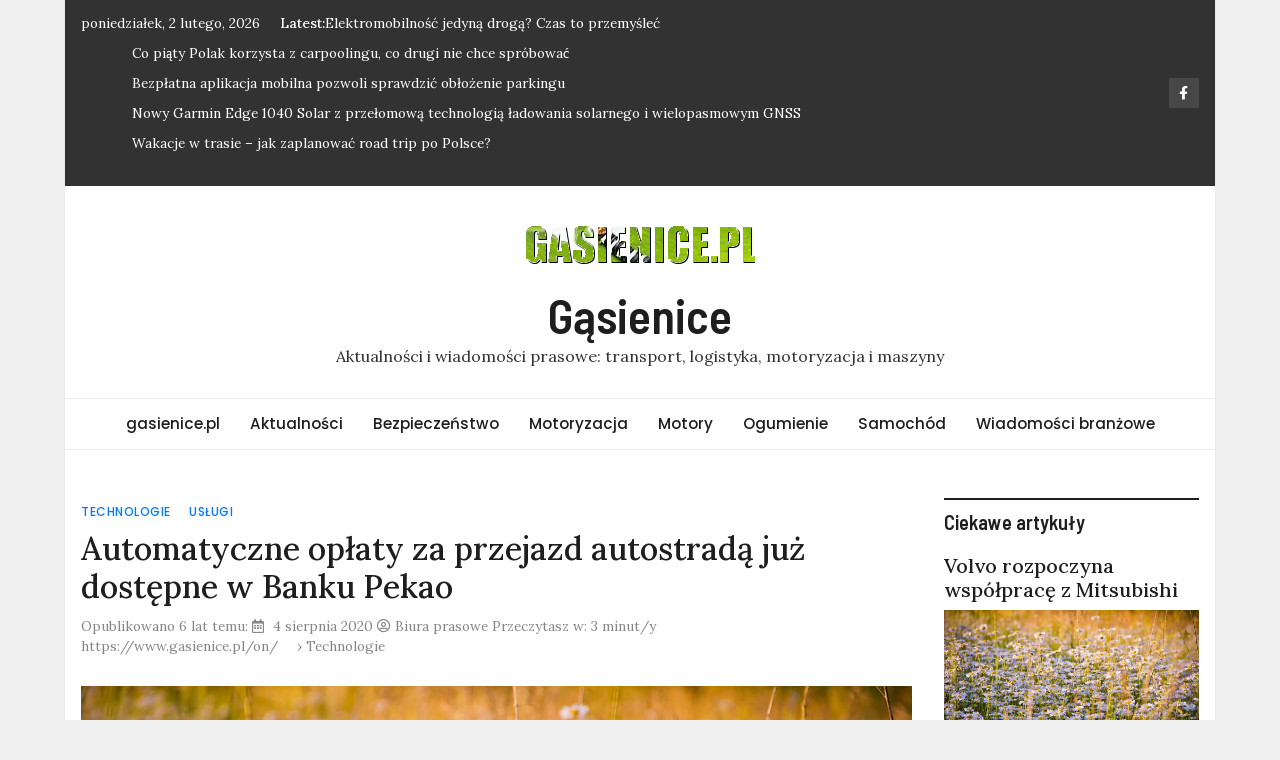

--- FILE ---
content_type: text/html; charset=UTF-8
request_url: https://www.gasienice.pl/on/automatyczne-oplaty-za-przejazd-autostrada-juz-dostepne-w-banku-pekao/
body_size: 11556
content:
<!doctype html><html lang="pl-PL" xmlns:og="http://opengraphprotocol.org/schema/" xmlns:fb="http://www.facebook.com/2008/fbml"><head> <meta charset="UTF-8"> <meta name="viewport" content="width=device-width, initial-scale=1"> <link rel="profile" href="https://gmpg.org/xfn/11"> <meta http-equiv="x-dns-prefetch-control" content="on"><link rel="dns-prefetch" href="//fonts.googleapis.com"/><link rel="dns-prefetch" href="//googletagmanager.com"/><link rel="dns-prefetch" href="//fonts.gstatic.com"/><link rel="dns-prefetch" href="//ajax.googleapis.com"/><link rel="dns-prefetch" href="//apis.google.com"/><link rel="dns-prefetch" href="//google-analytics.com"/><link rel="dns-prefetch" href="//www.google-analytics.com"/><link rel="dns-prefetch" href="//ssl.google-analytics.com"/><link rel="dns-prefetch" href="//youtube.com"/><link rel="dns-prefetch" href="//s.gravatar.com"/><link rel="dns-prefetch" href="//s0.wp.com"/><link rel="dns-prefetch" href="//s1.wp.com"/><link rel="dns-prefetch" href="//s2.wp.com"/><link rel="dns-prefetch" href="//s3.wp.com"/><title>Automatyczne opłaty za przejazd autostradą już dostępne w Banku Pekao &#8211; Gąsienice</title> <meta name='robots' content='max-image-preview:large'/> <style>img:is([sizes="auto" i], [sizes^="auto," i]) { contain-intrinsic-size: 3000px 1500px }</style> <link rel='dns-prefetch' href='//fonts.googleapis.com'/><meta name="description" content="Jak zaoszczędzić czas w podróży i nie stać w korkach na autostradowych bramkach? Kierowcy mogą już płacić za przejazd za pomocą usługi Autopay – w bankowości elektronicznej Pekao24 i aplikacji PeoPay Banku Pekao. Artykuł: Data publikacji: 04.08.2020 Oryginalny tytuł wiadomości prasowej: Automatyczne opłaty za przejazd autostradą już dost "/><meta name="keywords" content="Technologie, usługi, "/><meta property="fb:app_id" content=""/><meta property="og:title" content="Automatyczne opłaty za przejazd autostradą już dostępne w Banku Pekao"/><meta property="og:type" content="article"/><meta property="og:url" content="https://www.gasienice.pl/on/automatyczne-oplaty-za-przejazd-autostrada-juz-dostepne-w-banku-pekao/"/><meta property="og:site_name" content=""/><meta property="og:image" content="https://www.gasienice.pl/on/wp-content/uploads/2017/01/chamomile-1261796_960_720-230x130.jpg"/><link rel='preload' as='style' onload="this.onload=null;this.rel='stylesheet'" id='wp-block-library' href='https://www.gasienice.pl/on/wp-includes/css/dist/block-library/style.min.css' type='text/css' media='all'/><style id='classic-theme-styles-inline-css' type='text/css'>/*! This file is auto-generated */.wp-block-button__link{color:#fff;background-color:#32373c;border-radius:9999px;box-shadow:none;text-decoration:none;padding:calc(.667em + 2px) calc(1.333em + 2px);font-size:1.125em}.wp-block-file__button{background:#32373c;color:#fff;text-decoration:none}</style><style id='global-styles-inline-css' type='text/css'>:root{--wp--preset--aspect-ratio--square: 1;--wp--preset--aspect-ratio--4-3: 4/3;--wp--preset--aspect-ratio--3-4: 3/4;--wp--preset--aspect-ratio--3-2: 3/2;--wp--preset--aspect-ratio--2-3: 2/3;--wp--preset--aspect-ratio--16-9: 16/9;--wp--preset--aspect-ratio--9-16: 9/16;--wp--preset--color--black: #000000;--wp--preset--color--cyan-bluish-gray: #abb8c3;--wp--preset--color--white: #ffffff;--wp--preset--color--pale-pink: #f78da7;--wp--preset--color--vivid-red: #cf2e2e;--wp--preset--color--luminous-vivid-orange: #ff6900;--wp--preset--color--luminous-vivid-amber: #fcb900;--wp--preset--color--light-green-cyan: #7bdcb5;--wp--preset--color--vivid-green-cyan: #00d084;--wp--preset--color--pale-cyan-blue: #8ed1fc;--wp--preset--color--vivid-cyan-blue: #0693e3;--wp--preset--color--vivid-purple: #9b51e0;--wp--preset--gradient--vivid-cyan-blue-to-vivid-purple: linear-gradient(135deg,rgba(6,147,227,1) 0%,rgb(155,81,224) 100%);--wp--preset--gradient--light-green-cyan-to-vivid-green-cyan: linear-gradient(135deg,rgb(122,220,180) 0%,rgb(0,208,130) 100%);--wp--preset--gradient--luminous-vivid-amber-to-luminous-vivid-orange: linear-gradient(135deg,rgba(252,185,0,1) 0%,rgba(255,105,0,1) 100%);--wp--preset--gradient--luminous-vivid-orange-to-vivid-red: linear-gradient(135deg,rgba(255,105,0,1) 0%,rgb(207,46,46) 100%);--wp--preset--gradient--very-light-gray-to-cyan-bluish-gray: linear-gradient(135deg,rgb(238,238,238) 0%,rgb(169,184,195) 100%);--wp--preset--gradient--cool-to-warm-spectrum: linear-gradient(135deg,rgb(74,234,220) 0%,rgb(151,120,209) 20%,rgb(207,42,186) 40%,rgb(238,44,130) 60%,rgb(251,105,98) 80%,rgb(254,248,76) 100%);--wp--preset--gradient--blush-light-purple: linear-gradient(135deg,rgb(255,206,236) 0%,rgb(152,150,240) 100%);--wp--preset--gradient--blush-bordeaux: linear-gradient(135deg,rgb(254,205,165) 0%,rgb(254,45,45) 50%,rgb(107,0,62) 100%);--wp--preset--gradient--luminous-dusk: linear-gradient(135deg,rgb(255,203,112) 0%,rgb(199,81,192) 50%,rgb(65,88,208) 100%);--wp--preset--gradient--pale-ocean: linear-gradient(135deg,rgb(255,245,203) 0%,rgb(182,227,212) 50%,rgb(51,167,181) 100%);--wp--preset--gradient--electric-grass: linear-gradient(135deg,rgb(202,248,128) 0%,rgb(113,206,126) 100%);--wp--preset--gradient--midnight: linear-gradient(135deg,rgb(2,3,129) 0%,rgb(40,116,252) 100%);--wp--preset--font-size--small: 13px;--wp--preset--font-size--medium: 20px;--wp--preset--font-size--large: 36px;--wp--preset--font-size--x-large: 42px;--wp--preset--spacing--20: 0.44rem;--wp--preset--spacing--30: 0.67rem;--wp--preset--spacing--40: 1rem;--wp--preset--spacing--50: 1.5rem;--wp--preset--spacing--60: 2.25rem;--wp--preset--spacing--70: 3.38rem;--wp--preset--spacing--80: 5.06rem;--wp--preset--shadow--natural: 6px 6px 9px rgba(0, 0, 0, 0.2);--wp--preset--shadow--deep: 12px 12px 50px rgba(0, 0, 0, 0.4);--wp--preset--shadow--sharp: 6px 6px 0px rgba(0, 0, 0, 0.2);--wp--preset--shadow--outlined: 6px 6px 0px -3px rgba(255, 255, 255, 1), 6px 6px rgba(0, 0, 0, 1);--wp--preset--shadow--crisp: 6px 6px 0px rgba(0, 0, 0, 1);}:where(.is-layout-flex){gap: 0.5em;}:where(.is-layout-grid){gap: 0.5em;}body .is-layout-flex{display: flex;}.is-layout-flex{flex-wrap: wrap;align-items: center;}.is-layout-flex > :is(*, div){margin: 0;}body .is-layout-grid{display: grid;}.is-layout-grid > :is(*, div){margin: 0;}:where(.wp-block-columns.is-layout-flex){gap: 2em;}:where(.wp-block-columns.is-layout-grid){gap: 2em;}:where(.wp-block-post-template.is-layout-flex){gap: 1.25em;}:where(.wp-block-post-template.is-layout-grid){gap: 1.25em;}.has-black-color{color: var(--wp--preset--color--black) !important;}.has-cyan-bluish-gray-color{color: var(--wp--preset--color--cyan-bluish-gray) !important;}.has-white-color{color: var(--wp--preset--color--white) !important;}.has-pale-pink-color{color: var(--wp--preset--color--pale-pink) !important;}.has-vivid-red-color{color: var(--wp--preset--color--vivid-red) !important;}.has-luminous-vivid-orange-color{color: var(--wp--preset--color--luminous-vivid-orange) !important;}.has-luminous-vivid-amber-color{color: var(--wp--preset--color--luminous-vivid-amber) !important;}.has-light-green-cyan-color{color: var(--wp--preset--color--light-green-cyan) !important;}.has-vivid-green-cyan-color{color: var(--wp--preset--color--vivid-green-cyan) !important;}.has-pale-cyan-blue-color{color: var(--wp--preset--color--pale-cyan-blue) !important;}.has-vivid-cyan-blue-color{color: var(--wp--preset--color--vivid-cyan-blue) !important;}.has-vivid-purple-color{color: var(--wp--preset--color--vivid-purple) !important;}.has-black-background-color{background-color: var(--wp--preset--color--black) !important;}.has-cyan-bluish-gray-background-color{background-color: var(--wp--preset--color--cyan-bluish-gray) !important;}.has-white-background-color{background-color: var(--wp--preset--color--white) !important;}.has-pale-pink-background-color{background-color: var(--wp--preset--color--pale-pink) !important;}.has-vivid-red-background-color{background-color: var(--wp--preset--color--vivid-red) !important;}.has-luminous-vivid-orange-background-color{background-color: var(--wp--preset--color--luminous-vivid-orange) !important;}.has-luminous-vivid-amber-background-color{background-color: var(--wp--preset--color--luminous-vivid-amber) !important;}.has-light-green-cyan-background-color{background-color: var(--wp--preset--color--light-green-cyan) !important;}.has-vivid-green-cyan-background-color{background-color: var(--wp--preset--color--vivid-green-cyan) !important;}.has-pale-cyan-blue-background-color{background-color: var(--wp--preset--color--pale-cyan-blue) !important;}.has-vivid-cyan-blue-background-color{background-color: var(--wp--preset--color--vivid-cyan-blue) !important;}.has-vivid-purple-background-color{background-color: var(--wp--preset--color--vivid-purple) !important;}.has-black-border-color{border-color: var(--wp--preset--color--black) !important;}.has-cyan-bluish-gray-border-color{border-color: var(--wp--preset--color--cyan-bluish-gray) !important;}.has-white-border-color{border-color: var(--wp--preset--color--white) !important;}.has-pale-pink-border-color{border-color: var(--wp--preset--color--pale-pink) !important;}.has-vivid-red-border-color{border-color: var(--wp--preset--color--vivid-red) !important;}.has-luminous-vivid-orange-border-color{border-color: var(--wp--preset--color--luminous-vivid-orange) !important;}.has-luminous-vivid-amber-border-color{border-color: var(--wp--preset--color--luminous-vivid-amber) !important;}.has-light-green-cyan-border-color{border-color: var(--wp--preset--color--light-green-cyan) !important;}.has-vivid-green-cyan-border-color{border-color: var(--wp--preset--color--vivid-green-cyan) !important;}.has-pale-cyan-blue-border-color{border-color: var(--wp--preset--color--pale-cyan-blue) !important;}.has-vivid-cyan-blue-border-color{border-color: var(--wp--preset--color--vivid-cyan-blue) !important;}.has-vivid-purple-border-color{border-color: var(--wp--preset--color--vivid-purple) !important;}.has-vivid-cyan-blue-to-vivid-purple-gradient-background{background: var(--wp--preset--gradient--vivid-cyan-blue-to-vivid-purple) !important;}.has-light-green-cyan-to-vivid-green-cyan-gradient-background{background: var(--wp--preset--gradient--light-green-cyan-to-vivid-green-cyan) !important;}.has-luminous-vivid-amber-to-luminous-vivid-orange-gradient-background{background: var(--wp--preset--gradient--luminous-vivid-amber-to-luminous-vivid-orange) !important;}.has-luminous-vivid-orange-to-vivid-red-gradient-background{background: var(--wp--preset--gradient--luminous-vivid-orange-to-vivid-red) !important;}.has-very-light-gray-to-cyan-bluish-gray-gradient-background{background: var(--wp--preset--gradient--very-light-gray-to-cyan-bluish-gray) !important;}.has-cool-to-warm-spectrum-gradient-background{background: var(--wp--preset--gradient--cool-to-warm-spectrum) !important;}.has-blush-light-purple-gradient-background{background: var(--wp--preset--gradient--blush-light-purple) !important;}.has-blush-bordeaux-gradient-background{background: var(--wp--preset--gradient--blush-bordeaux) !important;}.has-luminous-dusk-gradient-background{background: var(--wp--preset--gradient--luminous-dusk) !important;}.has-pale-ocean-gradient-background{background: var(--wp--preset--gradient--pale-ocean) !important;}.has-electric-grass-gradient-background{background: var(--wp--preset--gradient--electric-grass) !important;}.has-midnight-gradient-background{background: var(--wp--preset--gradient--midnight) !important;}.has-small-font-size{font-size: var(--wp--preset--font-size--small) !important;}.has-medium-font-size{font-size: var(--wp--preset--font-size--medium) !important;}.has-large-font-size{font-size: var(--wp--preset--font-size--large) !important;}.has-x-large-font-size{font-size: var(--wp--preset--font-size--x-large) !important;}:where(.wp-block-post-template.is-layout-flex){gap: 1.25em;}:where(.wp-block-post-template.is-layout-grid){gap: 1.25em;}:where(.wp-block-columns.is-layout-flex){gap: 2em;}:where(.wp-block-columns.is-layout-grid){gap: 2em;}:root :where(.wp-block-pullquote){font-size: 1.5em;line-height: 1.6;}</style><link rel='preload' as='style' onload="this.onload=null;this.rel='stylesheet'" id='wpel-style' href='https://www.gasienice.pl/on/wp-content/plugins/wp-external-links/public/css/wpel.css' type='text/css' media='all'/><link rel='preload' as='style' onload="this.onload=null;this.rel='stylesheet'" id='wp-lightbox-2.min.css' href='https://www.gasienice.pl/on/wp-content/plugins/wp-lightbox-2/styles/lightbox.min.pl_PL.css' type='text/css' media='all'/><link rel='preload' as='style' onload="this.onload=null;this.rel='stylesheet'" id='magazinebook-fonts' href='//fonts.googleapis.com/css?family=Barlow+Semi+Condensed%3A600%7CLora%3A400%2C500%7CPoppins%3A500&#038;display=swap&#038;ver=1.0.9' type='text/css' media='all'/><link rel='preload' as='style' onload="this.onload=null;this.rel='stylesheet'" id='bootstrap-4' href='https://www.gasienice.pl/on/wp-content/themes/magazinebook/css/bootstrap.css' type='text/css' media='all'/><link rel='preload' as='style' onload="this.onload=null;this.rel='stylesheet'" id='fontawesome-5' href='https://www.gasienice.pl/on/wp-content/themes/magazinebook/css/font-awesome.css' type='text/css' media='all'/><link rel='preload' as='style' onload="this.onload=null;this.rel='stylesheet'" id='splide-css' href='https://www.gasienice.pl/on/wp-content/themes/magazinebook/css/splide.min.css' type='text/css' media='all'/><link rel='preload' as='style' onload="this.onload=null;this.rel='stylesheet'" id='magazinebook-style' href='https://www.gasienice.pl/on/wp-content/themes/magazinebook/style.css' type='text/css' media='all'/><script type="text/javascript" defer src="https://www.gasienice.pl/on/wp-includes/js/jquery/jquery.min.js" id="jquery-core-js"></script><link rel="canonical" href="https://www.gasienice.pl/on/automatyczne-oplaty-za-przejazd-autostrada-juz-dostepne-w-banku-pekao/"/> <meta property="og:locale" content="pl_PL"/><meta property="og:type" content="article"/><meta property="og:title" content="Automatyczne opłaty za przejazd autostradą już dostępne w Banku Pekao | Gąsienice"/><meta property="og:description" content="Data publikacji: 04.08.2020 Oryginalny tytuł wiadomości prasowej: Automatyczne opłaty za przejazd autostradą już dostępne w Banku Pekao Kategoria: nowe produkty/usługi, technologieJak zaoszczędzić czas w podróży&hellip;"/><meta property="og:url" content="https://www.gasienice.pl/on/automatyczne-oplaty-za-przejazd-autostrada-juz-dostepne-w-banku-pekao/"/><meta property="og:site_name" content="Gąsienice"/><meta property="og:image" content="https://www.gasienice.pl/on/wp-content/uploads/2017/01/chamomile-1261796_960_720.jpg"/><meta name="twitter:card" value="summary"/><meta name="twitter:url" value="https://www.gasienice.pl/on/automatyczne-oplaty-za-przejazd-autostrada-juz-dostepne-w-banku-pekao/"/><meta name="twitter:title" value="Automatyczne opłaty za przejazd autostradą już dostępne w Banku Pekao"/><meta name="twitter:description" value="Jak zaoszczędzić czas w podróży i nie stać w korkach na autostradowych bramkach? Kierowcy mogą już płacić za przejazd za pomocą usługi Autopay – w bankowości elektronicznej Pekao24 i aplikacji PeoPay Banku Pekao."/><meta name="twitter:image" value="https://www.gasienice.pl/on/wp-content/uploads/2017/01/chamomile-1261796_960_720.jpg"/><meta name="twitter:site" value="@"/><script async src="https://www.googletagmanager.com/gtag/js?id=G-K34T740X3K"></script><script> window.dataLayer = window.dataLayer || []; function gtag(){dataLayer.push(arguments);} gtag('js', new Date()); gtag('config', 'G-K34T740X3K');</script><script data-ad-client="ca-pub-2619577327773098" async src="https://pagead2.googlesyndication.com/pagead/js/adsbygoogle.js"></script></head><body  class="wp-singular post-template-default single single-post postid-3668 single-format-standard wp-custom-logo wp-embed-responsive wp-theme-magazinebook no-sidebar theme-boxed-layout"><div id="page" class="site"> <a class="skip-link screen-reader-text" href="#content">Skip to content</a> <div class="top-header-bar "> <div class="container top-header-container"> <div class="row align-items-center"> <div class="col-md-8 px-lg-3"> <span class="mb-header-date"> poniedziałek, 2 lutego, 2026 </span> <div class="mb-latest-posts"> <span class="mb-latest-posts-label">Latest: </span> <div class="top-ticker-wrap"> <ul class="mb-latest-posts-list"> <li> <a href="https://www.gasienice.pl/on/elektromobilnosc-jedyna-droga-czas-to-przemyslec/" title="Elektromobilność jedyną drogą? Czas to przemyśleć">Elektromobilność jedyną drogą? Czas to przemyśleć</a> </li> <li> <a href="https://www.gasienice.pl/on/co-pia%cc%a8ty-polak-korzysta-z-carpoolingu-co-drugi-nie-chce-sprobowac/" title="Co piąty Polak korzysta z carpoolingu, co drugi nie chce spróbować">Co piąty Polak korzysta z carpoolingu, co drugi nie chce spróbować</a> </li> <li> <a href="https://www.gasienice.pl/on/bezplatna-aplikacja-mobilna-pozwoli-sprawdzic-oblozenie-parkingu/" title="Bezpłatna aplikacja mobilna pozwoli sprawdzić obłożenie parkingu">Bezpłatna aplikacja mobilna pozwoli sprawdzić obłożenie parkingu</a> </li> <li> <a href="https://www.gasienice.pl/on/nowy-garmin-edge-1040-solar-z-przelomowa-technologia-ladowania-solarnego-i-wielopasmowym-gnss/" title="Nowy Garmin Edge 1040 Solar z przełomową technologią ładowania solarnego i wielopasmowym GNSS">Nowy Garmin Edge 1040 Solar z przełomową technologią ładowania solarnego i wielopasmowym GNSS</a> </li> <li> <a href="https://www.gasienice.pl/on/wakacje-w-trasie-jak-zaplanowac-road-trip-po-polsce/" title="Wakacje w trasie – jak zaplanować road trip po Polsce?">Wakacje w trasie – jak zaplanować road trip po Polsce?</a> </li> </ul> </div> </div> </div> <div class="col-md-4 text-right px-lg-3"> <div class="mb-social-links"> <ul> <li> <a href="https://www.facebook.com/gasienicepl-626572647358835/" target="_blank"><i class="fab fa-facebook-f"></i></a> </li> </ul> </div> </div> </div> </div> </div> <header id="masthead" class="site-header"> <div class="main-header-bar mb-header-design-1"> <div class="container"> <div class="row align-items-center site-header-row"> <div class="col-md-12 text-center"> <div class="site-branding"> <a href="https://www.gasienice.pl/on/" class="custom-logo-link" rel="home"><img width="230" height="80" src="https://www.gasienice.pl/on/wp-content/uploads/2020/11/cropped-logo1.png" class="custom-logo" alt="Automatyczne opłaty za przejazd autostradą już dostępne w Banku Pekao" decoding="async" title="cropped-logo1.png"/></a> <p class="site-title"><a href="https://www.gasienice.pl/on/" rel="home">Gąsienice</a></p> <p class="site-description">Aktualności i wiadomości prasowe: transport, logistyka, motoryzacja i maszyny</p> </div> </div> </div> </div> </div> </header> <div class="main-header-nav-bar mb-header-design-1"> <div class="container"> <div class="row align-items-center primary-nav-row"> <div class="col-md-12 text-center"> <nav id="site-navigation" class="main-navigation"> <button class="menu-toggle" aria-controls="primary-menu" aria-expanded="false"><i class="fas fa-bars"></i></button> <div class="menu-menu-1-container"><ul id="primary-menu" class="menu"><li id="menu-item-528" class="menu-item menu-item-type-custom menu-item-object-custom menu-item-528"><a href="https://www.gasienice.pl">gasienice.pl</a></li><li id="menu-item-2043" class="menu-item menu-item-type-taxonomy menu-item-object-category menu-item-2043"><a href="https://www.gasienice.pl/on/a/aktualnosci/">Aktualności</a></li><li id="menu-item-2047" class="menu-item menu-item-type-taxonomy menu-item-object-category menu-item-2047"><a href="https://www.gasienice.pl/on/a/bezpieczenstwo/">Bezpieczeństwo</a></li><li id="menu-item-2044" class="menu-item menu-item-type-taxonomy menu-item-object-category menu-item-has-children menu-item-2044"><a href="https://www.gasienice.pl/on/a/motoryzacja/">Motoryzacja</a><ul class="sub-menu"> <li id="menu-item-535" class="menu-item menu-item-type-taxonomy menu-item-object-category menu-item-535"><a href="https://www.gasienice.pl/on/a/tires/">Tires</a></li> <li id="menu-item-2045" class="menu-item menu-item-type-taxonomy menu-item-object-category menu-item-2045"><a href="https://www.gasienice.pl/on/a/transport/">transport</a></li></ul></li><li id="menu-item-2046" class="menu-item menu-item-type-taxonomy menu-item-object-category menu-item-2046"><a href="https://www.gasienice.pl/on/a/motory/">Motory</a></li><li id="menu-item-537" class="menu-item menu-item-type-taxonomy menu-item-object-category menu-item-537"><a href="https://www.gasienice.pl/on/a/ogumienie/">Ogumienie</a></li><li id="menu-item-538" class="menu-item menu-item-type-taxonomy menu-item-object-category menu-item-538"><a href="https://www.gasienice.pl/on/a/samochod-2/">Samochód</a></li><li id="menu-item-536" class="menu-item menu-item-type-taxonomy menu-item-object-category menu-item-536"><a href="https://www.gasienice.pl/on/a/wiadomosci-branzowe/">Wiadomości branżowe</a></li></ul></div> </nav> </div> </div> </div> </div> <div id="content" class="site-content"><div class="container"> <div class="row justify-content-center"> <div id="primary" class="content-area col-md-9 px-lg-3 "> <main id="main" class="site-main"> <article id="post-3668" class="post-3668 post type-post status-publish format-standard has-post-thumbnail hentry category-technologie category-nowe-produkty-uslugi tag-nowe-produkty-uslugi tag-technologie" itemscope itemtype="http://schema.org/Article"> <span class="cat-links"><a href="https://www.gasienice.pl/on/a/technologie/" rel="category tag">Technologie</a>&nbsp;<a href="https://www.gasienice.pl/on/a/nowe-produkty-uslugi/" rel="category tag">usługi</a></span> <header class="entry-header"> <h1 class="entry-title" itemprop="name">Automatyczne opłaty za przejazd autostradą już dostępne w Banku Pekao</h1> <div class="entry-meta"> Opublikowano 6 lat temu: <span class="posted-on"><i class="far fa-calendar-alt"></i> <time class="entry-date published updated" datetime="2020-08-04T00:00:00+00:00">4 sierpnia 2020</time> </span><span class="byline" itemprop="author" itemscope itemtype="http://schema.org/Person"><i class="far fa-user-circle"></i><span class="author vcard" itemprop="name" itemprop="name">Biura prasowe</span></span> Przeczytasz w: 3 minut/y <nav aria-label="breadcrumb"><div class="breadcrumbs" itemscope itemtype="http://schema.org/BreadcrumbList"><span itemprop="itemListElement" itemscope itemtype="http://schema.org/ListItem"><a class="breadcrumbs__link" href="https://www.gasienice.pl/on/" itemprop="item"><span itemprop="name">https://www.gasienice.pl/on/</span></a><meta itemprop="position" content="1"/></span><span class="breadcrumbs__separator"> › </span><span itemprop="itemListElement" itemscope itemtype="http://schema.org/ListItem"><a class="breadcrumbs__link" href="https://www.gasienice.pl/on/a/technologie/" itemprop="item"><span itemprop="name">Technologie</span></a><meta itemprop="position" content="2"/></span></div></nav> </div> </header> <span itemprop="image"> <div class="post-thumbnail"> <img width="900" height="600" src="https://www.gasienice.pl/on/wp-content/uploads/2017/01/chamomile-1261796_960_720.jpg" class="attachment-magazinebook-featured-image size-magazinebook-featured-image wp-post-image" alt="Automatyczne opłaty za przejazd autostradą już dostępne w Banku Pekao" decoding="async" loading="lazy" srcset="https://www.gasienice.pl/on/wp-content/uploads/2017/01/chamomile-1261796_960_720.jpg 960w, https://www.gasienice.pl/on/wp-content/uploads/2017/01/chamomile-1261796_960_720-768x512.jpg 768w" sizes="auto, (max-width: 900px) 100vw, 900px" title="chamomile-1261796_960_720"/> </div> </span> <strong>Jak zaoszczędzić czas w podróży i nie stać w korkach na autostradowych bramkach? Kierowcy mogą już płacić za przejazd za pomocą usługi Autopay – w bankowości elektronicznej Pekao24 i aplikacji PeoPay Banku</strong> <div class="entry-content" itemprop="articleBody"> <p>Data publikacji: 04.08.2020 Oryginalny tytuł wiadomości prasowej: Automatyczne opłaty za przejazd autostradą już dostępne w Banku Pekao Kategoria: nowe produkty/usługi, technologie</p><blockquote><p>Jak zaoszczędzić czas w podróży i nie stać w korkach na autostradowych bramkach? Kierowcy mogą już płacić za przejazd za pomocą usługi Autopay – w bankowości elektronicznej Pekao24 i aplikacji PeoPay Banku Pekao.<noscript><img decoding="async" src="" style="width: 240px; float:left; margin:2px" alt="Automatyczne opłaty za przejazd autostradą już dostępne w Banku Pekao nowe produkty/usługi, technologie - Jak zaoszczędzić czas w podróży i nie stać w korkach na autostradowych bramkach? Kierowcy mogą już płacić za przejazd za pomocą usługi Autopay – w bankowości elektronicznej Pekao24 i aplikacji PeoPay Banku Pekao." /></noscript></p></blockquote><p>Jak zaoszczędzić czas w podróży i nie stać w korkach na autostradowych bramkach? Kierowcy mogą już płacić za przejazd za pomocą usługi Autopay – w bankowości elektronicznej Pekao24 i aplikacji PeoPay Banku Pekao.</p><p>Autopay to usługa umożliwiająca automatyczne opłacanie przejazdów autostradą na podstawie identyfikacji tablic rejestracyjnych. Aby ją aktywować, wystarczy zalogować się do aplikacji PeoPay lub serwisu Pekao24 i uzupełnić niezbędne dane, takie jak adres e-mail oraz informacje dotyczące pojazdu. Po wypełnieniu wszystkich wymaganych pól należy wybrać, z jakiego rachunku ma być realizowana płatność.</p><p>– Usługę Autopay, udostępnioną przez Bank Pekao, wdrożyliśmy w zaledwie kilka miesięcy od podjęcia decyzji o jej realizacji. W ten sposób wychodzimy naprzeciw oczekiwaniom klientów, którzy w okresie wakacyjnym poruszają się po polskich drogach – mówi Bartosz Zborowski, dyrektor Departamentu Innowacji i Płatności w Banku Pekao S.A.</p><p>Na razie kierowcy mogą użyć Autopay w dwóch miejscach w Polsce. Usługa jest dostępna na autostradzie A1 AmberOne oraz A4 – na odcinku Katowice-Kraków. Aby skorzystać z automatycznej płatności na A1 wystarczy wybrać specjalne bramki oznaczone symbolem AmberGO. W przypadku A4 należy kierować się do bramek oznaczonych znakiem czarnej kamery na żółtym tle. System automatycznie zidentyfikuje rejestrację samochodu zapisanego w serwisie Pekao24 lub aplikacji PeoPay, sygnalizacja świetlna zmieni kolor na zielony, a szlaban zostanie podniesiony. Po zakończonym przejeździe opłata zostanie pobrana z wybranego konta.</p><p>– Bank Pekao to jeden z większych banków w Polsce. Udostępnienie Autopay klientom Pekao pozwala jeszcze większej rzeszy polskich kierowców cieszyć się wygodą przy korzystaniu z autostrad. Decyzję banku o współpracy z nami odbieramy jednocześnie jako dowód troski banku o komfort jego klientów, jak i wyraz uznania dla naszego rozwiązania, które znosi niepotrzebne bariery w podróżowaniu – mówi Miłosz Kurzawski, zarządzający Autopay.</p><div style="clear:both; margin-top:0em; margin-bottom:1em;"><a href="https://www.gasienice.pl/on/arval-wprowadza-internetowa-platforme-telematyczna-arval-active-link/" target="_blank" rel="dofollow" class="u51f1d89a260dce68fc14568a2e4d017c" data-wpel-link="internal"><style> .u51f1d89a260dce68fc14568a2e4d017c { padding:0px; margin: 0; padding-top:1em!important; padding-bottom:1em!important; width:100%; display: block; font-weight:bold; background-color:#eaeaea; border:0!important; border-left:4px solid #34495E!important; box-shadow: 0 1px 2px rgba(0, 0, 0, 0.17); -moz-box-shadow: 0 1px 2px rgba(0, 0, 0, 0.17); -o-box-shadow: 0 1px 2px rgba(0, 0, 0, 0.17); -webkit-box-shadow: 0 1px 2px rgba(0, 0, 0, 0.17); text-decoration:none; } .u51f1d89a260dce68fc14568a2e4d017c:active, .u51f1d89a260dce68fc14568a2e4d017c:hover { opacity: 1; transition: opacity 250ms; webkit-transition: opacity 250ms; text-decoration:none; } .u51f1d89a260dce68fc14568a2e4d017c { transition: background-color 250ms; webkit-transition: background-color 250ms; opacity: 1; transition: opacity 250ms; webkit-transition: opacity 250ms; } .u51f1d89a260dce68fc14568a2e4d017c .ctaText { font-weight:bold; color:inherit; text-decoration:none; font-size: 16px; } .u51f1d89a260dce68fc14568a2e4d017c .postTitle { color:#000000; text-decoration: underline!important; font-size: 16px; } .u51f1d89a260dce68fc14568a2e4d017c:hover .postTitle { text-decoration: underline!important; } </style><div style="padding-left:1em; padding-right:1em;"><span class="ctaText">A to już wiesz?</span>&nbsp; <span class="postTitle">Arval wprowadza internetową platformę telematyczną „Arval Active Link”</span></div></a></div><p>Co ważne, za pomocą aplikacji PeoPay lub serwisu Pekao24 w usłudze możliwe jest zarejestrowanie kilka pojazdów, których kierowcy mogą skorzystać z automatycznych płatności i szybkich przejazdów przez autostradowe bramki. źródło: Biuro Prasowe Bank Pekao SA Załączniki: <img decoding="async" src="" alt="Automatyczne opłaty za przejazd autostradą już dostępne w Banku Pekao nowe produkty/usługi, technologie - Jak zaoszczędzić czas w podróży i nie stać w korkach na autostradowych bramkach? Kierowcy mogą już płacić za przejazd za pomocą usługi Autopay – w bankowości elektronicznej Pekao24 i aplikacji PeoPay Banku Pekao."/> Hashtagi: #nowe produkty/usługi #technologie </p> </div> <div class="entry-meta"> Bezpośredni link: <br> <span itemprop="headline">Automatyczne opłaty za przejazd autostradą już dostępne w Banku Pekao</span> <span itemprop="url">https://www.gasienice.pl/on/automatyczne-oplaty-za-przejazd-autostrada-juz-dostepne-w-banku-pekao</span> <br><br> <a href="https://www.gasienice.pl/on/b/technologie/">#technologie</a> <a href="https://www.gasienice.pl/on/b/nowe-produkty-uslugi/">#nowe produkty</a> </div> </article><div class="clearfix"></div> <ul class="default-theme-post-navigation"> <li class="theme-nav-previous"><a href="https://www.gasienice.pl/on/jak-rozwijac-swoje-przedsiebiorstwo-transportowe-w-2020-roku/" rel="prev"><span class="meta-nav">&larr;</span> Jak rozwijać swoje przedsiębiorstwo transportowe w 2020 roku?</a></li> <li class="theme-nav-next"><a href="https://www.gasienice.pl/on/autopay-w-moim-ing/" rel="next">Autopay w Moim ING <span class="meta-nav">&rarr;</span></a></li> </ul> <div class="clearfix"></div> <h3 class='comment-reply-title'>Artykuly o tym samym temacie, podobne tematy</h3> <div class="mb-related-posts mb-simple-featured-posts mb-simple-featured-posts-wrap row"> <article class="mb-featured-article col-md-4 px-lg-3 post"> <a class="post-thumbnail" itemprop="image"href="https://www.gasienice.pl/on/emirates-rozszerzyly-oferte-darmowego-wi-fi-na-pokladzie/" aria-hidden="true" tabindex="-1"> <img width="150" height="150" src="https://www.gasienice.pl/on/wp-content/uploads/2017/07/750-420-7-150x150.jpg" class="attachment-thumbnail size-thumbnail wp-post-image" alt="Emirates rozszerzyły ofertę darmowego Wi-Fi na pokładzie" title="750-420-7" 0="magazinebook-featured-image-medium" decoding="async" loading="lazy"/> </a> <span class="cat-links"><a href="https://www.gasienice.pl/on/a/technologie/" rel="category tag">Technologie</a>&nbsp;<a href="https://www.gasienice.pl/on/a/nowe-produkty-uslugi/" rel="category tag">usługi</a></span> <header class="entry-header"> <h3 class="entry-title"><a href="https://www.gasienice.pl/on/emirates-rozszerzyly-oferte-darmowego-wi-fi-na-pokladzie/" rel="bookmark">Emirates rozszerzyły ofertę darmowego Wi-Fi na pokładzie</a></h3> <div class="entry-meta"> <span class="posted-on"><i class="far fa-calendar-alt"></i> <time class="entry-date published updated" datetime="2017-07-10T00:00:00+00:00">10 lipca 2017</time> </span><span class="byline" itemprop="author" itemscope itemtype="http://schema.org/Person"><i class="far fa-user-circle"></i><span class="author vcard" itemprop="name" itemprop="name">Biura prasowe</span></span> <br> #nowe produkty #technologie </div> </header> </article> <article class="mb-featured-article col-md-4 px-lg-3 post"> <a class="post-thumbnail" itemprop="image"href="https://www.gasienice.pl/on/uciec-przed-korkami-w-trakcie-euro-2012/" aria-hidden="true" tabindex="-1"> <img width="110" height="110" src="https://www.gasienice.pl/on/wp-content/uploads/2017/01/chamomile-1261796_960_720-110x110.jpg" class="attachment-thumbnail size-thumbnail wp-post-image" alt="Uciec przed korkami w trakcie EURO 2012" title="chamomile-1261796_960_720" 0="magazinebook-featured-image-medium" decoding="async" loading="lazy"/> </a> <span class="cat-links"><a href="https://www.gasienice.pl/on/a/technologie/" rel="category tag">Technologie</a>&nbsp;<a href="https://www.gasienice.pl/on/a/wydarzenia/" rel="category tag">Wydarzenia</a></span> <header class="entry-header"> <h3 class="entry-title"><a href="https://www.gasienice.pl/on/uciec-przed-korkami-w-trakcie-euro-2012/" rel="bookmark">Uciec przed korkami w trakcie EURO 2012</a></h3> <div class="entry-meta"> <span class="posted-on"><i class="far fa-calendar-alt"></i> <time class="entry-date published updated" datetime="2012-04-30T00:00:00+00:00">30 kwietnia 2012</time> </span><span class="byline" itemprop="author" itemscope itemtype="http://schema.org/Person"><i class="far fa-user-circle"></i><span class="author vcard" itemprop="name" itemprop="name">Biura prasowe</span></span> <br> #wydarzenia #technologie </div> </header> </article> <article class="mb-featured-article col-md-4 px-lg-3 post"> <a class="post-thumbnail" itemprop="image"href="https://www.gasienice.pl/on/bezpieczne-dziecko-podczas-ferii/" aria-hidden="true" tabindex="-1"> <img width="110" height="110" src="https://www.gasienice.pl/on/wp-content/uploads/2017/01/chamomile-1261796_960_720-110x110.jpg" class="attachment-thumbnail size-thumbnail wp-post-image" alt="Bezpieczne dziecko podczas ferii" title="chamomile-1261796_960_720" 0="magazinebook-featured-image-medium" decoding="async" loading="lazy"/> </a> <span class="cat-links"><a href="https://www.gasienice.pl/on/a/transport/" rel="category tag">transport</a>&nbsp;<a href="https://www.gasienice.pl/on/a/nowe-produkty-uslugi/" rel="category tag">usługi</a></span> <header class="entry-header"> <h3 class="entry-title"><a href="https://www.gasienice.pl/on/bezpieczne-dziecko-podczas-ferii/" rel="bookmark">Bezpieczne dziecko podczas ferii</a></h3> <div class="entry-meta"> <span class="posted-on"><i class="far fa-calendar-alt"></i> <time class="entry-date published updated" datetime="2015-01-29T00:00:00+00:00">29 stycznia 2015</time> </span><span class="byline" itemprop="author" itemscope itemtype="http://schema.org/Person"><i class="far fa-user-circle"></i><span class="author vcard" itemprop="name" itemprop="name">Biura prasowe</span></span> <br> #Transport #nowe produkty </div> </header> </article> <article class="mb-featured-article col-md-4 px-lg-3 post"> <span class="cat-links"><a href="https://www.gasienice.pl/on/a/internet/" rel="category tag">internet</a>&nbsp;<a href="https://www.gasienice.pl/on/a/technologie/" rel="category tag">Technologie</a></span> <header class="entry-header"> <h3 class="entry-title"><a href="https://www.gasienice.pl/on/gwarancja-bezpieczenstwa-w-hurtowym-zakupie-towaru-przez-internet/" rel="bookmark">Gwarancja bezpieczeństwa w hurtowym zakupie towaru przez Internet</a></h3> <div class="entry-meta"> <span class="posted-on"><i class="far fa-calendar-alt"></i> <time class="entry-date published updated" datetime="2011-07-12T00:00:00+00:00">12 lipca 2011</time> </span><span class="byline" itemprop="author" itemscope itemtype="http://schema.org/Person"><i class="far fa-user-circle"></i><span class="author vcard" itemprop="name" itemprop="name">Biura prasowe</span></span> <br> #technologie #internet </div> </header> </article> <article class="mb-featured-article col-md-4 px-lg-3 post"> <a class="post-thumbnail" itemprop="image"href="https://www.gasienice.pl/on/opony-przystosowane-do-wypraw-polarnych/" aria-hidden="true" tabindex="-1"> <img width="150" height="150" src="https://www.gasienice.pl/on/wp-content/uploads/2017/02/750-420-18-150x150.jpg" class="attachment-thumbnail size-thumbnail wp-post-image" alt="Opony przystosowane do wypraw polarnych" title="750-420-18" 0="magazinebook-featured-image-medium" decoding="async" loading="lazy"/> </a> <span class="cat-links"><a href="https://www.gasienice.pl/on/a/przemysl-ciezki/" rel="category tag">przemysł ciężki</a>&nbsp;<a href="https://www.gasienice.pl/on/a/nowe-produkty-uslugi/" rel="category tag">usługi</a></span> <header class="entry-header"> <h3 class="entry-title"><a href="https://www.gasienice.pl/on/opony-przystosowane-do-wypraw-polarnych/" rel="bookmark">Opony przystosowane do wypraw polarnych</a></h3> <div class="entry-meta"> <span class="posted-on"><i class="far fa-calendar-alt"></i> <time class="entry-date published updated" datetime="2017-02-07T00:00:00+00:00">7 lutego 2017</time> </span><span class="byline" itemprop="author" itemscope itemtype="http://schema.org/Person"><i class="far fa-user-circle"></i><span class="author vcard" itemprop="name" itemprop="name">Biura prasowe</span></span> <br> #przemysł ciężki #nowe produkty </div> </header> </article> <article class="mb-featured-article col-md-4 px-lg-3 post"> <a class="post-thumbnail" itemprop="image"href="https://www.gasienice.pl/on/gator-propozycja-dla-mysliwych-i-nie-tylko/" aria-hidden="true" tabindex="-1"> <img width="110" height="110" src="https://www.gasienice.pl/on/wp-content/uploads/2017/01/chamomile-1261796_960_720-110x110.jpg" class="attachment-thumbnail size-thumbnail wp-post-image" alt="Gator &#8211; propozycja dla myśliwych. I nie tylko" title="chamomile-1261796_960_720" 0="magazinebook-featured-image-medium" decoding="async" loading="lazy"/> </a> <span class="cat-links"><a href="https://www.gasienice.pl/on/a/technologie/" rel="category tag">Technologie</a>&nbsp;<a href="https://www.gasienice.pl/on/a/nowe-produkty-uslugi/" rel="category tag">usługi</a></span> <header class="entry-header"> <h3 class="entry-title"><a href="https://www.gasienice.pl/on/gator-propozycja-dla-mysliwych-i-nie-tylko/" rel="bookmark">Gator &#8211; propozycja dla myśliwych. I nie tylko</a></h3> <div class="entry-meta"> <span class="posted-on"><i class="far fa-calendar-alt"></i> <time class="entry-date published updated" datetime="2016-03-09T00:00:00+00:00">9 marca 2016</time> </span><span class="byline" itemprop="author" itemscope itemtype="http://schema.org/Person"><i class="far fa-user-circle"></i><span class="author vcard" itemprop="name" itemprop="name">Biura prasowe</span></span> <br> #technologie #nowe produkty </div> </header> </article> <article class="mb-featured-article col-md-4 px-lg-3 post"> <a class="post-thumbnail" itemprop="image"href="https://www.gasienice.pl/on/polski-transport-wraz-z-szybkim-rozwojem-rosna-wyzwania/" aria-hidden="true" tabindex="-1"> <img width="110" height="110" src="https://www.gasienice.pl/on/wp-content/uploads/2017/01/chamomile-1261796_960_720-110x110.jpg" class="attachment-thumbnail size-thumbnail wp-post-image" alt="Polski transport &#8211; wraz z szybkim rozwojem rosną wyzwania" title="chamomile-1261796_960_720" 0="magazinebook-featured-image-medium" decoding="async" loading="lazy"/> </a> <span class="cat-links"><a href="https://www.gasienice.pl/on/a/technologie/" rel="category tag">Technologie</a>&nbsp;<a href="https://www.gasienice.pl/on/a/transport/" rel="category tag">transport</a></span> <header class="entry-header"> <h3 class="entry-title"><a href="https://www.gasienice.pl/on/polski-transport-wraz-z-szybkim-rozwojem-rosna-wyzwania/" rel="bookmark">Polski transport &#8211; wraz z szybkim rozwojem rosną wyzwania</a></h3> <div class="entry-meta"> <span class="posted-on"><i class="far fa-calendar-alt"></i> <time class="entry-date published updated" datetime="2018-01-29T00:00:00+00:00">29 stycznia 2018</time> </span><span class="byline" itemprop="author" itemscope itemtype="http://schema.org/Person"><i class="far fa-user-circle"></i><span class="author vcard" itemprop="name" itemprop="name">Biura prasowe</span></span> <br> #technologie #Transport </div> </header> </article> <article class="mb-featured-article col-md-4 px-lg-3 post"> <a class="post-thumbnail" itemprop="image"href="https://www.gasienice.pl/on/zespol-emirates-engineering-zmienia-konfiguracje-drugiego-boeinga-777-200lr/" aria-hidden="true" tabindex="-1"> <img width="150" height="140" src="https://www.gasienice.pl/on/wp-content/uploads/2018/07/190-140-12-150x140.jpg" class="attachment-thumbnail size-thumbnail wp-post-image" alt="Zespół Emirates Engineering zmienia konfigurację drugiego Boeinga 777-200LR" title="190-140-12" 0="magazinebook-featured-image-medium" decoding="async" loading="lazy"/> </a> <span class="cat-links"><a href="https://www.gasienice.pl/on/a/media-marketing-reklama/" rel="category tag">media/marketing/reklama</a>&nbsp;<a href="https://www.gasienice.pl/on/a/nowe-produkty-uslugi/" rel="category tag">usługi</a></span> <header class="entry-header"> <h3 class="entry-title"><a href="https://www.gasienice.pl/on/zespol-emirates-engineering-zmienia-konfiguracje-drugiego-boeinga-777-200lr/" rel="bookmark">Zespół Emirates Engineering zmienia konfigurację drugiego Boeinga 777-200LR</a></h3> <div class="entry-meta"> <span class="posted-on"><i class="far fa-calendar-alt"></i> <time class="entry-date published updated" datetime="2018-07-06T00:00:00+00:00">6 lipca 2018</time> </span><span class="byline" itemprop="author" itemscope itemtype="http://schema.org/Person"><i class="far fa-user-circle"></i><span class="author vcard" itemprop="name" itemprop="name">Biura prasowe</span></span> <br> #marketing #nowe produkty </div> </header> </article> <article class="mb-featured-article col-md-4 px-lg-3 post"> <a class="post-thumbnail" itemprop="image"href="https://www.gasienice.pl/on/ceny-nowego-volvo-v40/" aria-hidden="true" tabindex="-1"> <img width="110" height="110" src="https://www.gasienice.pl/on/wp-content/uploads/2017/01/chamomile-1261796_960_720-110x110.jpg" class="attachment-thumbnail size-thumbnail wp-post-image" alt="Ceny nowego Volvo V40" title="chamomile-1261796_960_720" 0="magazinebook-featured-image-medium" decoding="async" loading="lazy"/> </a> <span class="cat-links"><a href="https://www.gasienice.pl/on/a/transport/" rel="category tag">transport</a>&nbsp;<a href="https://www.gasienice.pl/on/a/nowe-produkty-uslugi/" rel="category tag">usługi</a></span> <header class="entry-header"> <h3 class="entry-title"><a href="https://www.gasienice.pl/on/ceny-nowego-volvo-v40/" rel="bookmark">Ceny nowego Volvo V40</a></h3> <div class="entry-meta"> <span class="posted-on"><i class="far fa-calendar-alt"></i> <time class="entry-date published updated" datetime="2012-05-15T00:00:00+00:00">15 maja 2012</time> </span><span class="byline" itemprop="author" itemscope itemtype="http://schema.org/Person"><i class="far fa-user-circle"></i><span class="author vcard" itemprop="name" itemprop="name">Biura prasowe</span></span> <br> #nowe produkty #Transport </div> </header> </article> <article class="mb-featured-article col-md-4 px-lg-3 post"> <a class="post-thumbnail" itemprop="image"href="https://www.gasienice.pl/on/nowa-usluga-emirates-home-check-in-w-dubaju/" aria-hidden="true" tabindex="-1"> <img width="150" height="140" src="https://www.gasienice.pl/on/wp-content/uploads/2018/04/190-140-150x140.jpg" class="attachment-thumbnail size-thumbnail wp-post-image" alt="Nowa usługa Emirates Home Check-in w Dubaju" title="190-140" 0="magazinebook-featured-image-medium" decoding="async" loading="lazy"/> </a> <span class="cat-links"><a href="https://www.gasienice.pl/on/a/transport/" rel="category tag">transport</a>&nbsp;<a href="https://www.gasienice.pl/on/a/nowe-produkty-uslugi/" rel="category tag">usługi</a></span> <header class="entry-header"> <h3 class="entry-title"><a href="https://www.gasienice.pl/on/nowa-usluga-emirates-home-check-in-w-dubaju/" rel="bookmark">Nowa usługa Emirates Home Check-in w Dubaju</a></h3> <div class="entry-meta"> <span class="posted-on"><i class="far fa-calendar-alt"></i> <time class="entry-date published updated" datetime="2018-04-26T00:00:00+00:00">26 kwietnia 2018</time> </span><span class="byline" itemprop="author" itemscope itemtype="http://schema.org/Person"><i class="far fa-user-circle"></i><span class="author vcard" itemprop="name" itemprop="name">Biura prasowe</span></span> <br> #nowe produkty #Transport </div> </header> </article> <article class="mb-featured-article col-md-4 px-lg-3 post"> <a class="post-thumbnail" itemprop="image"href="https://www.gasienice.pl/on/poczta-polska-otworzyla-dwie-nowe-placowki-w-kielcach/" aria-hidden="true" tabindex="-1"> <img width="150" height="150" src="https://www.gasienice.pl/on/wp-content/uploads/2013/11/750-420-2-150x150.jpg" class="attachment-thumbnail size-thumbnail wp-post-image" alt="Poczta polska otworzyła dwie nowe placówki w Kielcach" title="750-420-2" 0="magazinebook-featured-image-medium" decoding="async" loading="lazy"/> </a> <span class="cat-links"><a href="https://www.gasienice.pl/on/a/transport/" rel="category tag">transport</a>&nbsp;<a href="https://www.gasienice.pl/on/a/nowe-produkty-uslugi/" rel="category tag">usługi</a></span> <header class="entry-header"> <h3 class="entry-title"><a href="https://www.gasienice.pl/on/poczta-polska-otworzyla-dwie-nowe-placowki-w-kielcach/" rel="bookmark">Poczta polska otworzyła dwie nowe placówki w Kielcach</a></h3> <div class="entry-meta"> <span class="posted-on"><i class="far fa-calendar-alt"></i> <time class="entry-date published updated" datetime="2013-11-25T00:00:00+00:00">25 listopada 2013</time> </span><span class="byline" itemprop="author" itemscope itemtype="http://schema.org/Person"><i class="far fa-user-circle"></i><span class="author vcard" itemprop="name" itemprop="name">Biura prasowe</span></span> <br> #nowe produkty #Transport </div> </header> </article> <article class="mb-featured-article col-md-4 px-lg-3 post"> <a class="post-thumbnail" itemprop="image"href="https://www.gasienice.pl/on/poczta-polska-ze-specjalna-oferta-dla-cudzoziemcow/" aria-hidden="true" tabindex="-1"> <img width="150" height="140" src="https://www.gasienice.pl/on/wp-content/uploads/2018/08/190-140-27-150x140.jpg" class="attachment-thumbnail size-thumbnail wp-post-image" alt="Poczta Polska ze specjalną ofertą dla cudzoziemców" title="190-140-27" 0="magazinebook-featured-image-medium" decoding="async" loading="lazy"/> </a> <span class="cat-links"><a href="https://www.gasienice.pl/on/a/transport/" rel="category tag">transport</a>&nbsp;<a href="https://www.gasienice.pl/on/a/nowe-produkty-uslugi/" rel="category tag">usługi</a></span> <header class="entry-header"> <h3 class="entry-title"><a href="https://www.gasienice.pl/on/poczta-polska-ze-specjalna-oferta-dla-cudzoziemcow/" rel="bookmark">Poczta Polska ze specjalną ofertą dla cudzoziemców</a></h3> <div class="entry-meta"> <span class="posted-on"><i class="far fa-calendar-alt"></i> <time class="entry-date published updated" datetime="2018-08-02T00:00:00+00:00">2 sierpnia 2018</time> </span><span class="byline" itemprop="author" itemscope itemtype="http://schema.org/Person"><i class="far fa-user-circle"></i><span class="author vcard" itemprop="name" itemprop="name">Biura prasowe</span></span> <br> #Transport #nowe produkty </div> </header> </article> </div> </br> </main> </div> <div class="col-md-3 px-lg-3 "> <aside id="secondary" class="widget-area"> <section id="widget_category_posts-2" class="widget widget_widget_category_posts"><h5 class="widget-title">Ciekawe artykuły</h5> <article id="post-10333" class="post-10333 post type-post status-publish format-standard has-post-thumbnail hentry category-ekonomia-biznes-finanse category-transport tag-ekonomia-biznes-finanse tag-transport"> <header class="entry-header"> <h2 class="entry-title" style="font-size:20px !important;"><a href="https://www.gasienice.pl/on/volvo-rozpoczyna-wspolprace-z-mitsubishi/" rel="bookmark">Volvo rozpoczyna współpracę z Mitsubishi</a></h2> </header> <div class="post-thumbnail"> <img width="960" height="640" src="https://www.gasienice.pl/on/wp-content/uploads/2017/01/chamomile-1261796_960_720.jpg" class="attachment- size- wp-post-image" alt="Volvo rozpoczyna współpracę z Mitsubishi" title="chamomile-1261796_960_720" decoding="async" loading="lazy" srcset="https://www.gasienice.pl/on/wp-content/uploads/2017/01/chamomile-1261796_960_720.jpg 960w, https://www.gasienice.pl/on/wp-content/uploads/2017/01/chamomile-1261796_960_720-768x512.jpg 768w" sizes="auto, (max-width: 960px) 100vw, 960px"/> </div> <div class="entry-summary"> W ramach rozwoju marki, Volvo nawiązało współpracę z firmą Mitsubishi. Efektem tej współpracy ma być nowa wersja systemu multimedialnego – Volvo Sensus. </div> </article> <article id="post-6977" class="post-6977 post type-post status-publish format-standard has-post-thumbnail hentry category-energetyka category-transport tag-energetyka tag-transport"> <header class="entry-header"> <h2 class="entry-title" style="font-size:20px !important;"><a href="https://www.gasienice.pl/on/elektromobilnosc-staje-sie-rzeczywistoscia/" rel="bookmark">Elektromobilność staje się rzeczywistością</a></h2> </header> <div class="post-thumbnail"> <img width="190" height="140" src="https://www.gasienice.pl/on/wp-content/uploads/2017/08/190-140-14.jpg" class="attachment- size- wp-post-image" alt="Elektromobilność staje się rzeczywistością" title="190-140-14" decoding="async" loading="lazy"/> </div> <div class="entry-summary"> M100 – STULECIE PRZYSZŁOŚCI </div> </article> <article id="post-4928" class="post-4928 post type-post status-publish format-standard has-post-thumbnail hentry category-transport tag-transport"> <header class="entry-header"> <h2 class="entry-title" style="font-size:20px !important;"><a href="https://www.gasienice.pl/on/mitsubishi-motors-na-ratunek-podczas-katastrof/" rel="bookmark">Mitsubishi Motors na ratunek podczas katastrof</a></h2> </header> <div class="post-thumbnail"> <img width="190" height="140" src="https://www.gasienice.pl/on/wp-content/uploads/2019/09/190-140-13.jpg" class="attachment- size- wp-post-image" alt="Mitsubishi Motors na ratunek podczas katastrof" title="190-140-13" decoding="async" loading="lazy"/> </div> <div class="entry-summary"> MITSUBISHI MOTORS ROZPOCZYNA WSPÓŁPRACĘ Z LOKALNYMI WŁADZAMI W JAPONII, BY W PRZYPADKU KATASTROF JAK NAJSZYBCIEJ DOSTARCZAĆ POJAZDY ELEKTRYCZNE </div> </article> <article id="post-6505" class="post-6505 post type-post status-publish format-standard has-post-thumbnail hentry category-transport category-nowe-produkty-uslugi tag-nowe-produkty-uslugi tag-transport"> <header class="entry-header"> <h2 class="entry-title" style="font-size:20px !important;"><a href="https://www.gasienice.pl/on/linie-emirates-wznawiaja-loty-do-stambulu-sabiha-gokcen/" rel="bookmark">Linie Emirates wznawiają loty do Stambułu-Sabiha Gökçen</a></h2> </header> <div class="post-thumbnail"> <img width="190" height="140" src="https://www.gasienice.pl/on/wp-content/uploads/2018/01/190-140-2.jpg" class="attachment- size- wp-post-image" alt="Linie Emirates wznawiają loty do Stambułu-Sabiha Gökçen" title="190-140-2" decoding="async" loading="lazy"/> </div> <div class="entry-summary"> Wtorek, 16 stycznia 2018 r. - Dubaj, ZEA - </div> </article> <article id="post-6343" class="post-6343 post type-post status-publish format-standard has-post-thumbnail hentry category-styl-zycia category-transport tag-styl-zycia tag-transport"> <header class="entry-header"> <h2 class="entry-title" style="font-size:20px !important;"><a href="https://www.gasienice.pl/on/szczescie-rzadzi-linie-emirates-swietuja-miedzynarodowy-dzien-szczescia/" rel="bookmark">Szczęście rządzi: linie Emirates świętują Międzynarodowy Dzień Szczęścia</a></h2> </header> <div class="post-thumbnail"> <img width="190" height="140" src="https://www.gasienice.pl/on/wp-content/uploads/2018/03/190-140-8.jpg" class="attachment- size- wp-post-image" alt="Szczęście rządzi: linie Emirates świętują Międzynarodowy Dzień Szczęścia" title="190-140-8" decoding="async" loading="lazy"/> </div> <div class="entry-summary"> Data publikacji: 21.03.2018 Oryginalny tytuł wiadomości prasowej: Szczęście rządzi: linie Emirates świętują Międzynarodowy Dzień Szczęścia Kategoria: styl życia, transport Przewoźnik podkreśla rolę transportu lotniczego </div> </article> <article id="post-5260" class="post-5260 post type-post status-publish format-standard has-post-thumbnail hentry category-transport category-nowe-produkty-uslugi tag-nowe-produkty-uslugi tag-transport"> <header class="entry-header"> <h2 class="entry-title" style="font-size:20px !important;"><a href="https://www.gasienice.pl/on/fm-logistic-otwiera-centrum-dystrybucji-w-wietnamie/" rel="bookmark">FM Logistic otwiera centrum dystrybucji w Wietnamie</a></h2> </header> <div class="post-thumbnail"> <img width="960" height="640" src="https://www.gasienice.pl/on/wp-content/uploads/2017/01/chamomile-1261796_960_720.jpg" class="attachment- size- wp-post-image" alt="FM Logistic otwiera centrum dystrybucji w Wietnamie" title="chamomile-1261796_960_720" decoding="async" loading="lazy" srcset="https://www.gasienice.pl/on/wp-content/uploads/2017/01/chamomile-1261796_960_720.jpg 960w, https://www.gasienice.pl/on/wp-content/uploads/2017/01/chamomile-1261796_960_720-768x512.jpg 768w" sizes="auto, (max-width: 960px) 100vw, 960px"/> </div> <div class="entry-summary"> FM Logistic uruchamia jutro, </div> </article> <article id="post-4569" class="post-4569 post type-post status-publish format-standard has-post-thumbnail hentry category-towary-konsumpcyjne category-transport tag-towary-konsumpcyjne tag-transport"> <header class="entry-header"> <h2 class="entry-title" style="font-size:20px !important;"><a href="https://www.gasienice.pl/on/linie-emirates-podadza-40-unikalnych-deserow-na-walentynki/" rel="bookmark">Linie Emirates podadzą 40 unikalnych deserów na walentynki</a></h2> </header> <div class="post-thumbnail"> <img width="190" height="140" src="https://www.gasienice.pl/on/wp-content/uploads/2020/02/190-140-16.jpg" class="attachment- size- wp-post-image" alt="Linie Emirates podadzą 40 unikalnych deserów na walentynki" title="190-140-16" decoding="async" loading="lazy"/> </div> <div class="entry-summary"> 5 lutego 2020 r. - Warszawa, Polska </div> </article> <article id="post-7119" class="post-7119 post type-post status-publish format-standard has-post-thumbnail hentry category-ekonomia-biznes-finanse category-transport tag-ekonomia-biznes-finanse tag-transport"> <header class="entry-header"> <h2 class="entry-title" style="font-size:20px !important;"><a href="https://www.gasienice.pl/on/raport-ey-i-dcg-dealer-consulting-dominacja-japonskich-marek-w-10-edycji-badania-satysfakcji-dealerow-samochodowych/" rel="bookmark">Raport EY i DCG Dealer Consulting: Dominacja japońskich marek w 10. edycji „Badania satysfakcji dealerów samochodowych”</a></h2> </header> <div class="post-thumbnail"> <img width="631" height="420" src="https://www.gasienice.pl/on/wp-content/uploads/2017/06/750-420-10.jpg" class="attachment- size- wp-post-image" alt="Raport EY i DCG Dealer Consulting: Dominacja japońskich marek w 10. edycji „Badania satysfakcji dealerów samochodowych”" title="750-420-10" decoding="async" loading="lazy" srcset="https://www.gasienice.pl/on/wp-content/uploads/2017/06/750-420-10.jpg 631w, https://www.gasienice.pl/on/wp-content/uploads/2017/06/750-420-10-300x200.jpg 300w" sizes="auto, (max-width: 631px) 100vw, 631px"/> </div> <div class="entry-summary"> Mazda okazała się najlepiej ocenianą marką samochodów w 10. jubileuszowej edycji badania firmy doradczej EY oraz DCG Dealer Consulting. </div> </article> <article id="post-9737" class="post-9737 post type-post status-publish format-standard has-post-thumbnail hentry category-sprawy-spoleczne category-transport tag-sprawy-spoleczne tag-transport"> <header class="entry-header"> <h2 class="entry-title" style="font-size:20px !important;"><a href="https://www.gasienice.pl/on/poczta-polska-rusza-akcja-paczka-dla-ukrainy-2/" rel="bookmark">Poczta Polska: rusza akcja paczka „DLA UKRAINY&quot;</a></h2> </header> <div class="post-thumbnail"> <img width="190" height="99" src="https://www.gasienice.pl/on/wp-content/uploads/2014/02/190-140.jpg" class="attachment- size- wp-post-image" alt="Poczta Polska: rusza akcja paczka „DLA UKRAINY&quot;" title="190-140" decoding="async" loading="lazy"/> </div> <div class="entry-summary"> Poczta Polska włącza się w pomoc naszym sąsiadom na Ukrainie. Do końca marca br. nadawcy paczek z żywnością czy odzieżą adresowanych do tego kraju, będą mogli je wysyłać bezpłatnie w placówkach firmy. Przesyłki muszą </div> </article> <article id="post-9843" class="post-9843 post type-post status-publish format-standard has-post-thumbnail hentry category-ekonomia-biznes-finanse category-transport tag-ekonomia-biznes-finanse tag-transport"> <header class="entry-header"> <h2 class="entry-title" style="font-size:20px !important;"><a href="https://www.gasienice.pl/on/poczta-polska-w-listopadzie-158-wygranych-przetargow/" rel="bookmark">Poczta Polska: w listopadzie 158 wygranych przetargów</a></h2> </header> <div class="post-thumbnail"> <img width="960" height="640" src="https://www.gasienice.pl/on/wp-content/uploads/2017/01/chamomile-1261796_960_720.jpg" class="attachment- size- wp-post-image" alt="Poczta Polska: w listopadzie 158 wygranych przetargów" title="chamomile-1261796_960_720" decoding="async" loading="lazy" srcset="https://www.gasienice.pl/on/wp-content/uploads/2017/01/chamomile-1261796_960_720.jpg 960w, https://www.gasienice.pl/on/wp-content/uploads/2017/01/chamomile-1261796_960_720-768x512.jpg 768w" sizes="auto, (max-width: 960px) 100vw, 960px"/> </div> <div class="entry-summary"> W listopadzie 2013 r. Poczta Polska wygrała 158 przetargów  na kwotę ponad 100 mln. złotych. W ramach pozyskanych kontraktów Poczta Polska zajmie się m.in. doręczeniem nadawanej korespondencji, paczek i przesyłek kurierskich. </div> </article> </section><section id="calendar-2" class="widget widget_calendar"><div id="calendar_wrap" class="calendar_wrap"><table id="wp-calendar" class="wp-calendar-table"> <caption>Luty 2026</caption> <thead> <tr> <th scope="col" aria-label="poniedziałek">P</th> <th scope="col" aria-label="wtorek">W</th> <th scope="col" aria-label="środa">Ś</th> <th scope="col" aria-label="czwartek">C</th> <th scope="col" aria-label="piątek">P</th> <th scope="col" aria-label="sobota">S</th> <th scope="col" aria-label="niedziela">N</th> </tr> </thead> <tbody> <tr> <td colspan="6" class="pad">&nbsp;</td><td>1</td> </tr> <tr> <td id="today">2</td><td>3</td><td>4</td><td>5</td><td>6</td><td>7</td><td>8</td> </tr> <tr> <td>9</td><td>10</td><td>11</td><td>12</td><td>13</td><td>14</td><td>15</td> </tr> <tr> <td>16</td><td>17</td><td>18</td><td>19</td><td>20</td><td>21</td><td>22</td> </tr> <tr> <td>23</td><td>24</td><td>25</td><td>26</td><td>27</td><td>28</td> <td class="pad" colspan="1">&nbsp;</td> </tr> </tbody> </table><nav aria-label="Previous and next months" class="wp-calendar-nav"> <span class="wp-calendar-nav-prev"><a href="https://www.gasienice.pl/on/2022/10/">&laquo; Paź</a></span> <span class="pad">&nbsp;</span> <span class="wp-calendar-nav-next">&nbsp;</span> </nav></div></section></aside> </div> </div></div> </div> <footer id="colophon" class="site-footer"> <section class="footer-widget-area"> <div class="container"> <div class="row justify-content-center"> <div class="col-md-5 px-lg-3"> <section id="pages-3" class="widget widget_pages clearfix"><h5 class="widget-title">Strony</h5> <ul> <li class="page_item page-item-487"><a href="https://www.gasienice.pl/on/archiwum/">Archiwum</a></li><li class="page_item page-item-489"><a href="https://www.gasienice.pl/on/mapa/">Mapa</a></li><li class="page_item page-item-2049"><a href="https://www.gasienice.pl/on/nasze-strony/">Nasze strony</a></li><li class="page_item page-item-10688"><a href="https://www.gasienice.pl/on/polityka-praw-autorskich/">Polityka praw autorskich</a></li><li class="page_item page-item-479"><a href="https://www.gasienice.pl/on/prywatnosc/">Prywatność</a></li><li class="page_item page-item-486"><a href="https://www.gasienice.pl/on/teamty/">Tematy</a></li><li class="page_item page-item-490"><a href="https://www.gasienice.pl/on/wspolpraca/">Współpraca</a></li> </ul> </section> </div> <div class="col-md-7 px-lg-3"> <div class="row"> <div class="col-md-4"> <section id="text-5" class="widget widget_text clearfix"><h5 class="widget-title">Pasaż</h5> <div class="textwidget"><ul id="recentcomments"><a href="http://www.kursy-online.pl"><img src="https://www.gasienice.pl/kursy-online.jpg" width="250" alt="kursy-online.pl"/></a> <a href="http://www.agencja-tlumaczen.pl"><img src="https://www.gasienice.pl/agencja-tlumaczen.jpg" width="250" alt="agencja-tlumaczen.pl"/></a> <a href="http://www.szkola-jezykowa.pl">
<!--HTML compressed, size saved 21.95%. From 78592 bytes, now 61338 bytes-->

--- FILE ---
content_type: text/html; charset=utf-8
request_url: https://www.google.com/recaptcha/api2/aframe
body_size: 265
content:
<!DOCTYPE HTML><html><head><meta http-equiv="content-type" content="text/html; charset=UTF-8"></head><body><script nonce="Gi7tqBN761vEO2Y-9EMltg">/** Anti-fraud and anti-abuse applications only. See google.com/recaptcha */ try{var clients={'sodar':'https://pagead2.googlesyndication.com/pagead/sodar?'};window.addEventListener("message",function(a){try{if(a.source===window.parent){var b=JSON.parse(a.data);var c=clients[b['id']];if(c){var d=document.createElement('img');d.src=c+b['params']+'&rc='+(localStorage.getItem("rc::a")?sessionStorage.getItem("rc::b"):"");window.document.body.appendChild(d);sessionStorage.setItem("rc::e",parseInt(sessionStorage.getItem("rc::e")||0)+1);localStorage.setItem("rc::h",'1770018604307');}}}catch(b){}});window.parent.postMessage("_grecaptcha_ready", "*");}catch(b){}</script></body></html>

--- FILE ---
content_type: text/css
request_url: https://www.gasienice.pl/on/wp-content/themes/magazinebook/style.css
body_size: 8248
content:
/*!
Theme Name: MagazineBook
Theme URI: http://odiethemes.com/themes/magazinebook
Author: OdieThemes
Author URI: http://odiethemes.com
Description: MagazineBook is a modern and elegant magazine WordPress theme. It is a perfect responsive magazine style WordPress theme that is easy to setup & easy to use. It is a search engine friendly theme that can help you get good SEO results. It is a lightweight theme, optimized for the speed and loads very fast. This theme has unique widgets that are designed especially for magazine websites. MagazineBook is excellently suitable for a magazine, news, publishing, and any sites. Check the live demo at https://magazinebook.odiethemes.com/
Version: 1.0.9
Tested up to: 5.4.1
Requires PHP: 7.1
License: GNU General Public License v2 or later
License URI: LICENSE
Text Domain: magazinebook
Tags: blog, news, one-column, two-columns, right-sidebar, left-sidebar, flexible-header, custom-background, custom-logo, custom-menu, featured-images, threaded-comments, translation-ready, theme-options

This theme, like WordPress, is licensed under the GPL.
Use it to make something cool, have fun, and share what you've learned.

MagazineBook is based on Underscores https://underscores.me/, (C) 2012-2020 Automattic, Inc.
Underscores is distributed under the terms of the GNU GPL v2 or later.

Normalizing styles have been helped along thanks to the fine work of
Nicolas Gallagher and Jonathan Neal https://necolas.github.io/normalize.css/
*/
/*--------------------------------------------------------------
>>> TABLE OF CONTENTS:
----------------------------------------------------------------
# Normalize
# Typography
# Elements
# Forms
# Navigation
	## Links
	## Menus
# Accessibility
# Alignments
# Clearings
# Widgets
# Content
	## Posts and pages
	## Comments
# Infinite scroll
# Media
	## Captions
	## Galleries
--------------------------------------------------------------*/
/*--------------------------------------------------------------
# Normalize
--------------------------------------------------------------*/
/*! normalize.css v8.0.0 | MIT License | github.com/necolas/normalize.css */
/* Document
	 ========================================================================== */
/**
 * 1. Correct the line height in all browsers.
 * 2. Prevent adjustments of font size after orientation changes in iOS.
 */
html {
  line-height: 1.15;
  -webkit-text-size-adjust: 100%;
}

/* Sections
	 ========================================================================== */
/**
 * Remove the margin in all browsers.
 */
body {
  margin: 0;
}

/**
 * Correct the font size and margin on `h1` elements within `section` and
 * `article` contexts in Chrome, Firefox, and Safari.
 */
h1 {
  font-size: 2em;
  margin: 0.67em 0;
}

/* Grouping content
	 ========================================================================== */
/**
 * 1. Add the correct box sizing in Firefox.
 * 2. Show the overflow in Edge and IE.
 */
hr {
  -webkit-box-sizing: content-box;
  box-sizing: content-box;
  height: 0;
  overflow: visible;
}

/**
 * 1. Correct the inheritance and scaling of font size in all browsers.
 * 2. Correct the odd `em` font sizing in all browsers.
 */
pre {
  font-family: monospace, monospace;
  font-size: 1em;
}

/* Text-level semantics
	 ========================================================================== */
/**
 * Remove the gray background on active links in IE 10.
 */
a {
  background-color: transparent;
}

/**
 * 1. Remove the bottom border in Chrome 57-
 * 2. Add the correct text decoration in Chrome, Edge, IE, Opera, and Safari.
 */
abbr[title] {
  border-bottom: none;
  text-decoration: underline;
  -webkit-text-decoration: underline dotted;
  text-decoration: underline dotted;
}

/**
 * Add the correct font weight in Chrome, Edge, and Safari.
 */
b,
strong {
  font-weight: bolder;
}

/**
 * 1. Correct the inheritance and scaling of font size in all browsers.
 * 2. Correct the odd `em` font sizing in all browsers.
 */
code,
kbd,
samp {
  font-family: monospace, monospace;
  font-size: 1em;
}

/**
 * Add the correct font size in all browsers.
 */
small {
  font-size: 80%;
}

/**
 * Prevent `sub` and `sup` elements from affecting the line height in
 * all browsers.
 */
sub,
sup {
  font-size: 75%;
  line-height: 0;
  position: relative;
  vertical-align: baseline;
}

sub {
  bottom: -0.25em;
}

sup {
  top: -0.5em;
}

/* Embedded content
	 ========================================================================== */
/**
 * Remove the border on images inside links in IE 10.
 */
img {
  border-style: none;
}

/* Forms
	 ========================================================================== */
/**
 * 1. Change the font styles in all browsers.
 * 2. Remove the margin in Firefox and Safari.
 */
button,
input,
optgroup,
select,
textarea {
  font-family: inherit;
  font-size: 100%;
  line-height: 1.15;
  margin: 0;
}

/**
 * Show the overflow in IE.
 * 1. Show the overflow in Edge.
 */
button,
input {
  overflow: visible;
}

/**
 * Remove the inheritance of text transform in Edge, Firefox, and IE.
 * 1. Remove the inheritance of text transform in Firefox.
 */
button,
select {
  text-transform: none;
}

/**
 * Correct the inability to style clickable types in iOS and Safari.
 */
button,
[type="button"],
[type="reset"],
[type="submit"] {
  -webkit-appearance: button;
}

/**
 * Remove the inner border and padding in Firefox.
 */
button::-moz-focus-inner,
[type="button"]::-moz-focus-inner,
[type="reset"]::-moz-focus-inner,
[type="submit"]::-moz-focus-inner {
  border-style: none;
  padding: 0;
}

/**
 * Restore the focus styles unset by the previous rule.
 */
button:-moz-focusring,
[type="button"]:-moz-focusring,
[type="reset"]:-moz-focusring,
[type="submit"]:-moz-focusring {
  outline: 1px dotted ButtonText;
}

/**
 * Correct the padding in Firefox.
 */
fieldset {
  padding: 0.35em 0.75em 0.625em;
}

/**
 * 1. Correct the text wrapping in Edge and IE.
 * 2. Correct the color inheritance from `fieldset` elements in IE.
 * 3. Remove the padding so developers are not caught out when they zero out
 *		`fieldset` elements in all browsers.
 */
legend {
  -webkit-box-sizing: border-box;
  box-sizing: border-box;
  color: inherit;
  display: table;
  max-width: 100%;
  padding: 0;
  white-space: normal;
}

/**
 * Add the correct vertical alignment in Chrome, Firefox, and Opera.
 */
progress {
  vertical-align: baseline;
}

/**
 * Remove the default vertical scrollbar in IE 10+.
 */
textarea {
  overflow: auto;
}

/**
 * 1. Add the correct box sizing in IE 10.
 * 2. Remove the padding in IE 10.
 */
[type="checkbox"],
[type="radio"] {
  -webkit-box-sizing: border-box;
  box-sizing: border-box;
  padding: 0;
}

/**
 * Correct the cursor style of increment and decrement buttons in Chrome.
 */
[type="number"]::-webkit-inner-spin-button,
[type="number"]::-webkit-outer-spin-button {
  height: auto;
}

/**
 * 1. Correct the odd appearance in Chrome and Safari.
 * 2. Correct the outline style in Safari.
 */
[type="search"] {
  -webkit-appearance: textfield;
  outline-offset: -2px;
}

/**
 * Remove the inner padding in Chrome and Safari on macOS.
 */
[type="search"]::-webkit-search-decoration {
  -webkit-appearance: none;
}

/**
 * 1. Correct the inability to style clickable types in iOS and Safari.
 * 2. Change font properties to `inherit` in Safari.
 */
::-webkit-file-upload-button {
  -webkit-appearance: button;
  font: inherit;
}

/* Interactive
	 ========================================================================== */
/*
 * Add the correct display in Edge, IE 10+, and Firefox.
 */
details {
  display: block;
}

/*
 * Add the correct display in all browsers.
 */
summary {
  display: list-item;
}

/* Misc
	 ========================================================================== */
/**
 * Add the correct display in IE 10+.
 */
template {
  display: none;
}

/**
 * Add the correct display in IE 10.
 */
[hidden] {
  display: none;
}

/*--------------------------------------------------------------
# Typography
--------------------------------------------------------------*/
body,
button,
input,
select,
optgroup,
textarea {
  color: #323232;
  font-family: "Lora", serif;
  font-size: 18px;
  font-size: 1rem;
  line-height: 1.5;
}

h1,
h2,
h3,
h4,
h5,
h6 {
  clear: both;
}

p {
  margin-bottom: 1.5em;
}

dfn,
cite,
em,
i {
  font-style: italic;
}

blockquote {
  margin: 0 1.5em;
}

address {
  margin: 0 0 1.5em;
}

pre {
  background: #eee;
  font-family: "Courier 10 Pitch", courier, monospace;
  font-size: 16.875px;
  font-size: 0.9375rem;
  line-height: 1.6;
  margin-bottom: 1.6em;
  max-width: 100%;
  overflow: auto;
  padding: 1.6em;
}

code,
kbd,
tt,
var {
  font-family: monaco, consolas, "Andale Mono", "DejaVu Sans Mono", monospace;
  font-size: 16.875px;
  font-size: 0.9375rem;
}

abbr,
acronym {
  border-bottom: 1px dotted #666;
  cursor: help;
}

mark,
ins {
  background: #fff9c0;
  text-decoration: none;
}

big {
  font-size: 125%;
}

/*--------------------------------------------------------------
# Elements
--------------------------------------------------------------*/
/* Inherit box-sizing to more easily change it's value on a component level.
@link http://css-tricks.com/inheriting-box-sizing-probably-slightly-better-best-practice/ */
*,
*::before,
*::after {
  -webkit-box-sizing: inherit;
  box-sizing: inherit;
}

html {
  -webkit-box-sizing: border-box;
  box-sizing: border-box;
}

body {
  background: #fff;
  -webkit-font-smoothing: antialiased;
  -moz-osx-font-smoothing: grayscale;
  text-rendering: optimizeLegibility;
  word-wrap: break-word;
}

hr {
  background-color: #ccc;
  border: 0;
  height: 1px;
  margin-bottom: 1.5em;
}

ul,
ol {
  margin: 0 0 1.5em 3em;
}

ul {
  list-style: disc;
}

ol {
  list-style: decimal;
}

li > ul,
li > ol {
  margin-bottom: 0;
  margin-left: 1.5em;
}

dt {
  font-weight: 700;
}

dd {
  margin: 0 1.5em 1.5em;
}

img {
  height: auto;
  max-width: 100%;
}

figure {
  margin: 1em 0;
}

table {
  margin: 0 0 1.5em;
  width: 100%;
}

/*--------------------------------------------------------------
# Forms
--------------------------------------------------------------*/
button,
input[type="button"],
input[type="reset"],
input[type="submit"] {
  border: 1px solid;
  border-color: #ccc #ccc #bbb;
  border-radius: 3px;
  background: #e6e6e6;
  color: rgba(0, 0, 0, 0.8);
  font-size: 13.5px;
  font-size: 0.75rem;
  line-height: 1;
  padding: 0.6em 1em 0.4em;
}

button:hover,
input[type="button"]:hover,
input[type="reset"]:hover,
input[type="submit"]:hover {
  border-color: #ccc #bbb #aaa;
}

button:active, button:focus,
input[type="button"]:active,
input[type="button"]:focus,
input[type="reset"]:active,
input[type="reset"]:focus,
input[type="submit"]:active,
input[type="submit"]:focus {
  border-color: #aaa #bbb #bbb;
}

input[type="text"],
input[type="email"],
input[type="url"],
input[type="password"],
input[type="search"],
input[type="number"],
input[type="tel"],
input[type="range"],
input[type="date"],
input[type="month"],
input[type="week"],
input[type="time"],
input[type="datetime"],
input[type="datetime-local"],
input[type="color"],
textarea {
  color: #666;
  border: 1px solid #ccc;
  border-radius: 3px;
  padding: 3px;
}

input[type="text"]:focus,
input[type="email"]:focus,
input[type="url"]:focus,
input[type="password"]:focus,
input[type="search"]:focus,
input[type="number"]:focus,
input[type="tel"]:focus,
input[type="range"]:focus,
input[type="date"]:focus,
input[type="month"]:focus,
input[type="week"]:focus,
input[type="time"]:focus,
input[type="datetime"]:focus,
input[type="datetime-local"]:focus,
input[type="color"]:focus,
textarea:focus {
  color: #111;
}

select {
  border: 1px solid #ccc;
}

textarea {
  width: 100%;
}

/*--------------------------------------------------------------
# Navigation
--------------------------------------------------------------*/
/*--------------------------------------------------------------
## Links
--------------------------------------------------------------*/
a {
  color: #007bff;
  -webkit-transition: all 0.4s ease-in-out;
  -o-transition: all 0.4s ease-in-out;
  transition: all 0.4s ease-in-out;
}

a:hover, a:focus, a:active {
  color: #323232;
}

a:focus {
  outline: thin dotted;
}

a:hover, a:active {
  outline: 0;
}

/*--------------------------------------------------------------
## Menus
--------------------------------------------------------------*/
.main-navigation {
  clear: both;
  display: block;
  width: 100%;
  font-family: 'Poppins', sans-serif;
  font-weight: 500;
  font-size: 0.95rem;
}

.main-navigation ul {
  display: none;
  list-style: none;
  margin: 0;
  padding-left: 0;
}

.main-navigation ul ul {
  -webkit-box-shadow: 0 2px 4px rgba(20, 20, 20, 0.1);
  box-shadow: 0 2px 4px rgba(20, 20, 20, 0.1);
  background-color: #fff;
  float: left;
  position: absolute;
  top: 100%;
  left: -999em;
  z-index: 99999;
  text-align: left;
}

.main-navigation ul ul ul {
  left: -999em;
  top: 0;
}

.main-navigation ul ul li:hover > ul,
.main-navigation ul ul li.focus > ul {
  left: 100%;
}

.main-navigation ul ul a {
  width: 200px;
  line-height: 1.25;
}

.main-navigation ul li:hover > ul,
.main-navigation ul li.focus > ul {
  left: auto;
}

.main-navigation li {
  position: relative;
  display: inline-block;
}

.main-navigation li a {
  line-height: 2;
  padding: 10px 15px;
  color: #1e1e1e;
}

.main-navigation li:hover > a,
.main-navigation li.focus > a {
  color: #007bff;
}

.main-navigation a {
  display: block;
  text-decoration: none;
}

.main-navigation .current_page_item > a,
.main-navigation .current-menu-item > a,
.main-navigation .current_page_ancestor > a,
.main-navigation .current-menu-ancestor > a {
  color: #007bff;
  border-bottom: 2px solid #007bff;
}

/* Small menu. */
.menu-toggle,
.main-navigation.toggled ul {
  display: block;
}

@media screen and (min-width: 37.5em) {
  .menu-toggle {
    display: none;
  }
  .main-navigation ul {
    display: block;
  }
}

.site-main .comment-navigation, .site-main
.posts-navigation, .site-main
.post-navigation {
  margin: 0 0 1.5em;
  overflow: hidden;
}

.comment-navigation .nav-previous,
.posts-navigation .nav-previous,
.post-navigation .nav-previous {
  float: left;
  width: 50%;
}

.comment-navigation .nav-next,
.posts-navigation .nav-next,
.post-navigation .nav-next {
  float: right;
  text-align: right;
  width: 50%;
}

/*--------------------------------------------------------------
# Accessibility
--------------------------------------------------------------*/
/* Text meant only for screen readers. */
.screen-reader-text {
  border: 0;
  clip: rect(1px, 1px, 1px, 1px);
  -webkit-clip-path: inset(50%);
  clip-path: inset(50%);
  height: 1px;
  margin: -1px;
  overflow: hidden;
  padding: 0;
  position: absolute !important;
  width: 1px;
  word-wrap: normal !important;
}

.screen-reader-text:focus {
  background-color: #f1f1f1;
  border-radius: 3px;
  -webkit-box-shadow: 0 0 2px 2px rgba(0, 0, 0, 0.6);
  box-shadow: 0 0 2px 2px rgba(0, 0, 0, 0.6);
  clip: auto !important;
  -webkit-clip-path: none;
  clip-path: none;
  color: #21759b;
  display: block;
  font-size: 15.75px;
  font-size: 0.875rem;
  font-weight: 700;
  height: auto;
  left: 5px;
  line-height: normal;
  padding: 15px 23px 14px;
  text-decoration: none;
  top: 5px;
  width: auto;
  z-index: 100000;
}

/* Do not show the outline on the skip link target. */
#content[tabindex="-1"]:focus {
  outline: 0;
}

/*--------------------------------------------------------------
# Alignments
--------------------------------------------------------------*/
.alignleft {
  display: inline;
  float: left;
  margin-right: 1.5em;
  margin-bottom: 1.5em;
}

.alignright {
  display: inline;
  float: right;
  margin-left: 1.5em;
  margin-bottom: 1.5em;
}

.aligncenter {
  clear: both;
  display: block;
  margin-left: auto;
  margin-right: auto;
  margin-bottom: 1.5em;
}

/*--------------------------------------------------------------
# Clearings
--------------------------------------------------------------*/
.clear::before,
.clear::after,
.entry-content::before,
.entry-content::after,
.comment-content::before,
.comment-content::after,
.site-header::before,
.site-header::after,
.site-content::before,
.site-content::after,
.site-footer::before,
.site-footer::after {
  content: "";
  display: table;
  table-layout: fixed;
}

.clear::after,
.entry-content::after,
.comment-content::after,
.site-header::after,
.site-content::after,
.site-footer::after {
  clear: both;
}

/*--------------------------------------------------------------
# Widgets
--------------------------------------------------------------*/
.widget {
  margin: 0px;
  color: #868686;
}

.widget select {
  max-width: 100%;
}

.widget .widget-title, .widget .widgettitle {
  font-family: 'Barlow Semi Condensed', sans-serif;
  font-weight: 600;
  font-size: 1.25rem;
  margin-bottom: 20px;
  padding-top: 10px;
  border-top: 2px solid #1e1e1e;
  color: #1e1e1e;
}

.widget ul {
  margin-left: 0;
  list-style: none;
  padding-left: 0;
}

.widget ul li {
  margin-bottom: 15px;
}

.widget a {
  color: #323232;
}

.widget a:hover {
  color: #007bff;
}

.widget.widget_recent_entries .post-date {
  color: #868686;
  font-size: 0.85rem;
  display: block;
}

#secondary .widget {
  margin-bottom: 60px;
}

#secondary .widget_search input.s.field {
  width: calc(100% - 46px);
}

/*--------------------------------------------------------------
# Content
--------------------------------------------------------------*/
/*--------------------------------------------------------------
## Posts and pages
--------------------------------------------------------------*/
.sticky {
  display: block;
}

.post,
.page {
  margin: 0 0 1.5em;
}

.updated:not(.published) {
  display: none;
}

.page-content,
.entry-content,
.entry-summary {
  margin: 1.5em 0 0;
}

.page-links {
  clear: both;
  margin: 0 0 1.5em;
}

.entry-title {
  color: #1e1e1e;
  font-family: 'Lora', serif;
  font-weight: 500;
}

.entry-title a {
  color: #1e1e1e;
}

.entry-title a:hover {
  color: #323232;
  text-decoration: none;
}

.content-area, .widget-area {
  margin-top: 3rem;
}

body.page .content-area h1.entry-title {
  margin-top: 0;
  margin-bottom: 1rem;
}
/*--------------------------------------------------------------
##################
Obrazek głowny
##################
--------------------------------------------------------------*/

.attachment-magazinebook-featured-image.size-magazinebook-featured-image.wp-post-image {
  display: block;
  margin: 0 auto;
  width: 100%;  
  height: 100%;  
   
}
/*--------------------------------------------------------------
##################
Netpr
##################
--------------------------------------------------------------*/


h5.netPR-video { font-size: .85rem; color: #868686; font-weight: 400; }

/*--------------------------------------------------------------
## Comments
--------------------------------------------------------------*/
.comment-content a {
  word-wrap: break-word;
}

.bypostauthor {
  display: block;
}

/*--------------------------------------------------------------
# Infinite scroll
--------------------------------------------------------------*/
/* Hide the Posts Navigation and the Footer when Infinite Scroll is in use. */
.infinite-scroll .posts-navigation,
.infinite-scroll.neverending .site-footer {
  display: none;
}

/* Re-display the Theme Footer when Infinite Scroll has reached its end. */
.infinity-end.neverending .site-footer {
  display: block;
}

/*--------------------------------------------------------------
# Media
--------------------------------------------------------------*/
.page-content .wp-smiley,
.entry-content .wp-smiley,
.comment-content .wp-smiley {
  border: none;
  margin-bottom: 0;
  margin-top: 0;
  padding: 0;
}

/* Make sure embeds and iframes fit their containers. */
embed,
iframe,
object {
  max-width: 100%;
}

/* Make sure logo link wraps around logo image. */
.custom-logo-link {
  display: inline-block;
}

/*--------------------------------------------------------------
## Captions
--------------------------------------------------------------*/
.wp-caption {
  margin-bottom: 1.5em;
  max-width: 100%;
}

.wp-caption img[class*="wp-image-"] {
  display: block;
  margin-left: auto;
  margin-right: auto;
}

.wp-caption .wp-caption-text {
  margin: 0.8075em 0;
}

.wp-caption-text {
  text-align: center;
}

/*--------------------------------------------------------------
## Galleries
--------------------------------------------------------------*/
.gallery {
  margin-bottom: 1.5em;
}

.gallery-item {
  display: inline-block;
  text-align: center;
  vertical-align: top;
  width: 100%;
}

.gallery-columns-2 .gallery-item {
  max-width: 50%;
}

.gallery-columns-3 .gallery-item {
  max-width: 33.33%;
}

.gallery-columns-4 .gallery-item {
  max-width: 25%;
}

.gallery-columns-5 .gallery-item {
  max-width: 20%;
}

.gallery-columns-6 .gallery-item {
  max-width: 16.66%;
}

.gallery-columns-7 .gallery-item {
  max-width: 14.28%;
}

.gallery-columns-8 .gallery-item {
  max-width: 12.5%;
}

.gallery-columns-9 .gallery-item {
  max-width: 11.11%;
}

.gallery-caption {
  display: block;
}

/*--------------------------------------------------------------
# Custom
--------------------------------------------------------------*/
/*--------------------------------------------------------------
# General
--------------------------------------------------------------*/
.container {
  max-width: 1400px;
  background-color: #fff;
}

body.theme-boxed-layout {
  background-color: #f0f0f0;
}

body.theme-boxed-layout #page {
  width: 90%;
  margin: auto;
  background: #fff;
  border: 1px solid rgba(0, 0, 0, 0.08);
  border-top-width: 0px;
  border-bottom-width: 0px;
}

body.custom-background #page {
  background: #fff;
}

/*--------------------------------------------------------------
# Site Header
--------------------------------------------------------------*/
.site-header {
  padding: 0;
}

.site-header .site-header-row {
  padding: 20px 0;
}

.site-header .main-header-bar {
  border-bottom: 1px solid rgba(0, 0, 0, 0.08);
}

.site-header .site-title {
  font-size: 3rem;
  margin-bottom: 5px;
  margin-top: 5px;
  font-family: 'Barlow Semi Condensed', sans-serif;
  font-weight: 600;
  color: #1e1e1e;
  line-height: 1;
}

.site-header .site-description {
  margin-bottom: 10px;
}

.main-header-nav-bar {
  border-bottom: 1px solid rgba(0, 0, 0, 0.08);
}

.site-title a {
  color: #1e1e1e;
}

div.wp-custom-header {
  position: relative;
}

div.wp-custom-header img {
  width: 100%;
}

div.wp-custom-header iframe#wp-custom-header-video {
  width: 100%;
  max-width: 100%;
}

div.wp-custom-header #wp-custom-header-video-button {
  display: none;
}

.top-header-bar {
  background: #323232;
  color: #fff;
  padding: 8px 0;
  font-size: 0.85rem;
  line-height: 30px;
}

.top-header-bar .top-header-container {
  background: #323232;
}

.top-header-bar .mb-header-date {
  float: left;
  margin-right: 20px;
}

.top-header-bar .mb-latest-posts .mb-latest-posts-label {
  float: left;
  font-weight: 500;
  color: #fff;
}

.top-header-bar .mb-latest-posts ul {
  padding-left: 10px;
}

.top-header-bar .mb-latest-posts li {
  list-style: none;
}

.top-header-bar .mb-latest-posts a {
  color: #fff;
}

.wp-custom-header iframe {
  vertical-align: middle;
}

.mb-social-links {
  float: right;
}

.mb-social-links ul {
  list-style: none;
  margin: 0;
  padding: 0;
  margin-left: 20px;
}

.mb-social-links li {
  display: inline-block;
  margin-left: 5px;
}

.mb-social-links li a {
  width: 30px;
  height: 30px;
  line-height: 30px;
  display: inline-block;
  text-align: center;
  background: rgba(255, 255, 255, 0.1);
  color: #fff;
}

.top-header-bar.mb-light-top-bar {
  background-color: #fff;
  color: #323232;
  border-bottom: 1px solid rgba(0, 0, 0, 0.08);
}

.top-header-bar.mb-light-top-bar .top-header-container {
  background: #fff;
}

.top-header-bar.mb-light-top-bar .mb-latest-posts .mb-latest-posts-label {
  color: #323232;
}

.top-header-bar.mb-light-top-bar .mb-latest-posts a {
  color: #007bff;
}

.top-header-bar.mb-light-top-bar .mb-latest-posts a:hover {
  color: #323232;
}

.top-header-bar.mb-light-top-bar .mb-social-links ul li a {
  background: rgba(0, 0, 0, 0.1);
  color: #323232;
}

.theme-breadcrumb-bar {
  font-size: 0.85rem;
  padding: 0.75rem 0;
  color: #868686;
  background-color: rgba(0, 0, 0, 0.04);
  border-bottom: 1px solid rgba(0, 0, 0, 0.03);
}

.theme-breadcrumb-bar p#breadcrumbs {
  margin-bottom: 0;
}

.theme-breadcrumb-bar a {
  color: #323232;
}

.theme-breadcrumb-bar .container {
  background-color: #f6f6f6;
}

.theme-sticky-menu .main-header-nav-bar {
  position: -webkit-sticky;
  position: sticky;
  top: 0;
  z-index: 1020;
  background: #fff;
}

.admin-bar.theme-sticky-menu .main-header-nav-bar {
  top: 32px;
}

.wp-custom-header video {
  width: 100%;
  margin: auto;
  vertical-align: middle;
}

/*--------------------------------------------------------------
# Blog Home
--------------------------------------------------------------*/
.blog .post, .archive .post, .search .post, .search .page {
  margin-bottom: 3rem;
}

.blog .site-main .post:nth-child(2n), .archive .site-main .post:nth-child(2n), .search-results .site-main .post:nth-child(2n) {
  float: left;
  width: 48%;
  clear: both;
}

.blog .site-main .post:nth-child(2n+1), .archive .site-main .post:nth-child(2n+1), .search-results .site-main .post:nth-child(2n+1) {
  float: right;
  width: 48%;
}

.blog .site-main .post.blog-first-post {
  float: none;
  width: 100%;
}

.navigation.posts-navigation {
  clear: both;
}

.blog .post .entry-title, .archive .post .entry-title, .search .post .entry-title, .search .page .entry-title {
  font-size: 1.25rem;
}

.blog .post .post-thumbnail, .archive .post .post-thumbnail, .search .post .post-thumbnail, .search .page .post-thumbnail {
  display: inline-block;
  margin-bottom: 15px;
  width: 100%;
}

.mb-read-more {
  background-color: #007bff;
  color: #fff !important;
  padding: 10px 15px;
  font-size: 0.8rem;
  font-family: 'Poppins', sans-serif;
  font-weight: 500;
  display: inline-block;
}

.mb-read-more:hover {
  background-color: #323232;
  text-decoration: none;
}

/*--------------------------------------------------------------
# Post
--------------------------------------------------------------*/
.cat-links {
  margin-bottom: 4px;
  display: inline-block;
  font-size: 0.75rem;
  font-family: 'Poppins', sans-serif;
  font-weight: 500;
  text-transform: uppercase;
  letter-spacing: 0.5px;
}

.cat-links a {
  display: inline-block;
  margin-right: 15px;
  position: relative;
}

.cat-links a:before {
  content: "";
  position: absolute;
  width: 0;
  height: 2px;
  bottom: 0;
  left: 0;
  background-color: #323232;
  visibility: hidden;
  -webkit-transition: all 0.4s ease-in-out;
  -o-transition: all 0.4s ease-in-out;
  transition: all 0.4s ease-in-out;
}

.cat-links a:hover {
  text-decoration: none;
}

.cat-links a:hover:before {
  visibility: visible;
  width: 100%;
}

.entry-meta {
  font-size: 0.85rem;
  color: #868686;
}

.entry-meta a {
  color: #868686;
  margin-right: 15px;
}

.entry-meta i {
  margin-right: 5px;
}

.post-thumbnail {
  margin-bottom: 15px;
}

h1.entry-title {
  margin-top: 5px;
  margin-bottom: 10px;
}

.single .post .entry-meta {
  margin-bottom: 30px;
}

.entry-content blockquote {
  padding: 2rem;
  padding-left: 4rem;
  margin-bottom: 1.5rem;
  background-color: rgba(0, 0, 0, 0.04);
  border: 1px solid rgba(0, 0, 0, 0.06);
  color: #1e1e1e;
  position: relative;
}

.entry-content blockquote a {
  color: #1e1e1e;
  text-decoration: underline;
}

.entry-content blockquote a:hover {
  color: #323232;
}

.entry-content blockquote:before {
  content: '\f10d';
  position: absolute;
  top: 0rem;
  left: 1rem;
  font-family: 'Font Awesome 5 Free';
  font-weight: 900;
  color: rgba(0, 0, 0, 0.1);
  font-size: 2.5rem;
}

.entry-content blockquote p:last-child {
  margin-bottom: 0;
}

.entry-content blockquote cite {
  color: #868686;
  font-size: 0.9rem;
}

.entry-content blockquote cite a {
  color: #868686;
}

.entry-content blockquote.has-text-align-right {
  padding-right: 4rem;
}

.entry-content blockquote.has-text-align-right:before {
  content: '';
}

.entry-content blockquote.has-text-align-right:after {
  content: '\f10e';
  position: absolute;
  top: 0rem;
  right: 1rem;
  font-family: 'Font Awesome 5 Free';
  font-weight: 900;
  color: rgba(0, 0, 0, 0.1);
  font-size: 2.5rem;
}

.entry-content blockquote.has-text-align-center {
  padding-right: 4rem;
}

.entry-content blockquote.has-text-align-center:after {
  content: '\f10e';
  position: absolute;
  top: 0rem;
  right: 1rem;
  font-family: 'Font Awesome 5 Free';
  font-weight: 900;
  color: rgba(0, 0, 0, 0.1);
  font-size: 2.5rem;
}

.entry-content .wp-block-quote.is-style-large, .entry-content .wp-block-quote.is-large {
  padding: 2.5rem;
  padding-left: 4rem;
}

.entry-content .wp-block-quote.is-style-large.has-text-align-center, .entry-content .wp-block-quote.is-large.has-text-align-center {
  padding-right: 4rem;
}

.entry-content .wp-block-quote.is-style-large.has-text-align-right, .entry-content .wp-block-quote.is-large.has-text-align-right {
  padding-right: 4rem;
}

.entry-content .wp-block-quote.is-style-large p, .entry-content .wp-block-quote.is-large p {
  font-size: 1.5rem;
}

.wp-block-pullquote.alignleft, .wp-block-pullquote.alignright {
  max-width: 420px;
}

.wp-block-pullquote {
  padding-top: 0;
  padding-bottom: 0;
  margin-top: 0.5rem;
}

.wp-block-pullquote blockquote {
  margin-left: 0;
  margin-right: 0;
}

.wp-block-pullquote.is-style-solid-color blockquote {
  background-color: transparent;
  border: 0px;
}

.wp-block-pullquote.is-style-solid-color blockquote p {
  font-size: 1.5rem;
}

.entry-content h1 {
  margin-top: 2rem;
}

.entry-content h2 {
  margin-top: 2rem;
}

.entry-content h3, .entry-content h4, .entry-content h5, .entry-content h6 {
  margin-top: 1.5rem;
}

.default-theme-post-navigation, .default-theme-posts-navigation {
  list-style: none;
  margin-left: 0;
  padding-left: 0;
}

.default-theme-post-navigation .theme-nav-previous, .default-theme-posts-navigation .theme-nav-previous {
  float: left;
  padding: 30px 0;
}

.default-theme-post-navigation .theme-nav-next, .default-theme-posts-navigation .theme-nav-next {
  float: right;
  padding: 30px 0;
}

.default-theme-post-navigation:after, .default-theme-posts-navigation:after {
  content: ' ';
  display: block;
  font-size: 0;
  clear: both;
}

.theme-wp_pagenavi {
  padding: 30px 0;
}

.theme-wp_pagenavi .wp-pagenavi {
  font-size: 0.9rem;
  color: #323232;
}

.theme-wp_pagenavi .wp-pagenavi a, .theme-wp_pagenavi .wp-pagenavi span {
  border: 1px solid rgba(0, 0, 0, 0.1);
  margin-left: 5px;
  margin-right: 5px;
  padding: 4px 8px;
}

.theme-wp_pagenavi .wp-pagenavi .pages {
  margin-left: 0;
}

.theme-wp_pagenavi .wp-pagenavi a:hover, .theme-wp_pagenavi .wp-pagenavi span.current {
  background: #323232;
  color: #fff;
  text-decoration: none;
  font-weight: inherit;
}

/*--------------------------------------------------------------
# Footer
--------------------------------------------------------------*/
.site-footer {
  padding: 30px 0;
  font-size: 0.9rem;
  background-color: #323232;
  color: #868686;
}

.site-footer .container {
  background-color: transparent;
}

.site-footer .sep {
  margin-left: 10px;
  margin-right: 10px;
}

.site-footer a {
  color: #fff;
}

.footer-widget-area {
  padding: 30px 0 0;
  text-align: left;
}

.footer-widget-area .widget {
  margin-bottom: 30px;
}

.footer-widget-area .widget-title {
  color: #fff;
}

.footer-widget-area .widget .widget-title, .footer-widget-area .widget .widgettitle {
  border-top-width: 0px;
}

.footer-widget-area .widget ul li {
  margin-bottom: 12px;
}

.footer-widget-area .mb-recent-posts-style-1 .mb-recent-article .entry-meta a {
  font-size: 0.8rem;
  margin-right: 0;
}

.footer-widget-area .mb-recent-posts-style-1 .mb-recent-article .entry-title a {
  color: #fff;
  font-size: 0.9rem;
  font-weight: 400;
}

.footer-widget-area .mb-recent-posts-style-1 .mb-recent-article .entry-title a:hover {
  color: #fff;
  text-decoration: underline;
}

.footer-widget-area .mb-recent-posts-style-1 .mb-recent-article .post-thumbnail {
  width: 90px;
}

.footer-widget-area .mb-recent-posts-style-1 .mb-recent-article .post-thumbnail img {
  width: 90px;
  max-width: 90px;
}

/*--------------------------------------------------------------
# Archive
--------------------------------------------------------------*/
.page-header .page-title {
  margin-top: 0;
  color: #1e1e1e;
}

/*--------------------------------------------------------------
# Forms
--------------------------------------------------------------*/
input[type="text"], input[type="email"], input[type="password"], input[type="url"], input[type="search"], textarea {
  padding: 10px 15px;
  border: 1px solid rgba(0, 0, 0, 0.1);
  background-color: rgba(0, 0, 0, 0.02);
  color: #323232;
  border-radius: 0;
}

input[type="reset"], input[type="button"], input[type="submit"], button {
  background-color: #007bff;
  color: #fff !important;
  padding: 15px;
  font-size: 0.9rem;
  font-family: 'Poppins', sans-serif;
  font-weight: 500;
  display: inline-block;
  border: 0;
  border-radius: 0;
}

input[type="reset"]:hover, input[type="button"]:hover, input[type="submit"]:hover, button:hover {
  background-color: #323232;
  text-decoration: none;
}

.search-form button.search-icon {
  border-top: 1px solid #007bff;
}

/*--------------------------------------------------------------
# Archive
--------------------------------------------------------------*/
.page-title {
  font-family: 'Barlow Semi Condensed', sans-serif;
  font-weight: 600;
  margin-bottom: 5px;
}

.page-header {
  margin-bottom: 30px;
}

.archive-description {
  color: #868686;
}

.error-404 {
  padding-top: 80px;
  padding-bottom: 100px;
  min-height: calc(100vh - 300px);
}

.err-404-text {
  font-size: 5rem;
  color: #868686;
}

/*--------------------------------------------------------------
# Comments
--------------------------------------------------------------*/
.comments-area {
  margin-top: 3rem;
}

.comments-area .comment-awaiting-moderation {
  font-size: 0.85rem;
  color: #868686;
}

.comments-title, .comment-reply-title {
  font-size: 1.5rem;
  font-family: 'Barlow Semi Condensed', sans-serif;
  font-weight: 600;
  margin-top: 30px;
  color: #1e1e1e;
}

#respond form label {
  display: block;
  line-height: 1;
  font-family: 'Poppins', sans-serif;
  font-weight: 500;
  font-size: 0.9rem;
  color: #1e1e1e;
}

#respond form input[type="text"], #respond form textarea, #respond form input[type="email"], #respond form input[type="url"] {
  -webkit-box-sizing: border-box;
  box-sizing: border-box;
  line-height: 1.5;
  padding: 10px 15px;
  margin-bottom: 15px;
}

#respond form .comment-form-cookies-consent label {
  display: inline;
}

.comment-list {
  list-style: none;
  margin-left: 0;
  padding-left: 0;
}

.comment-list .comment-metadata {
  font-size: 0.85rem;
  margin-bottom: 10px;
  line-height: 1;
}

.comment-list .comment-metadata .edit-link {
  margin-left: 10px;
}

.comment-list .comment-metadata a {
  color: #868686;
}

.comment-list li.comment {
  padding: 30px 0;
}

.comment-list li.comment p:last-child {
  margin-bottom: 0;
}

.comment-list li.comment .children {
  list-style: none;
}

.comment-list li.comment .children li.comment {
  border-bottom: 0px;
  padding-bottom: 0;
}

.comment-list .reply {
  font-size: 0.85rem;
  margin-top: 10px;
}

.comment-list .comment-author.vcard img {
  margin-right: 5px;
  margin-bottom: 5px;
}

/*--------------------------------------------------------------
# Front Page
--------------------------------------------------------------*/
.front-page-banner-section {
  margin-top: 2rem;
}

.demo-box {
  height: 500px;
  width: 100%;
  background-color: #464646;
  color: #fff;
}

.demo-box1 {
  height: 234px;
  width: 100%;
  background-color: #464646;
}

.theme-overlay-link {
  position: absolute;
  top: 0;
  bottom: 0;
  left: 0;
  right: 0;
  background: -webkit-gradient(linear, left top, left bottom, color-stop(40%, transparent), to(#1e1e1e));
  background: -webkit-linear-gradient(top, transparent 40%, #1e1e1e 100%);
  background: -o-linear-gradient(top, transparent 40%, #1e1e1e 100%);
  background: linear-gradient(to bottom, transparent 40%, #1e1e1e 100%);
  opacity: 0.75;
  -webkit-transition: opacity .4s ease 0s;
  -o-transition: opacity .4s ease 0s;
  transition: opacity .4s ease 0s;
}

.splide__slide:hover .theme-overlay-link {
  opacity: 1;
}

.theme-banner-content {
  position: absolute;
  bottom: 1rem;
  padding: 1.5rem;
  color: #fff;
}

.theme-banner-content .cat-links a {
  color: #fff;
}

.theme-banner-content .cat-links a:before {
  background-color: #fff;
}

.theme-banner-title {
  margin-top: 0.25rem;
}

.theme-banner-title a {
  color: #fff;
  font-size: 1.5rem;
}

.theme-banner-title a:hover {
  text-decoration: none;
  opacity: 0.85;
}

.theme-banner-meta {
  font-size: 0.85rem;
}

.theme-banner-meta .posted-on, .theme-banner-meta .byline {
  margin-right: 1rem;
  opacity: 0.9;
}

.theme-banner-meta .posted-on a, .theme-banner-meta .byline a {
  color: #fff;
}

.theme-banner-meta .posted-on i, .theme-banner-meta .byline i {
  margin-right: 5px;
}

.banner-featured-post {
  position: relative;
  height: 234px;
}

.banner-featured-post img {
  height: 234px;
  -o-object-fit: cover;
  object-fit: cover;
  width: 100%;
}

.banner-featured-post .theme-banner-title {
  margin-bottom: 0.25rem;
}

.banner-featured-post .theme-banner-title a {
  font-size: 1.1rem;
  line-height: 1.15;
  display: inline-block;
}

.banner-featured-post .theme-banner-content {
  bottom: 1rem;
  padding: 1rem;
  padding-bottom: 0;
}

.banner-featured-post .theme-banner-meta {
  font-size: 0.75rem;
}

.banner-featured-post:hover .theme-overlay-link {
  opacity: 1;
}

/*--------------------------------------------------------------
# Widgets
--------------------------------------------------------------*/
.mb_advertisement_728x90 {
  text-align: center;
}

.main-header-bar .mb_advertisement_728x90 {
  text-align: right;
}

.header-right-widgets .widget-title {
  border-top-width: 0px;
  margin-bottom: 1rem;
}

.theme-content-top-area, .theme-content-middle-area {
  margin-top: 0;
}

.theme-content-top-area .widget-title, .theme-content-middle-area .widget-title {
  border-top-width: 0px;
  margin-top: 0;
  padding-top: 0;
  margin-bottom: 1rem;
}

.theme-content-top-area .widget, .theme-content-middle-area .widget {
  margin-top: 2rem;
}

.theme-content-middle-area {
  margin-bottom: 2rem;
}

.theme-content-middle-area .widget:first-child {
  margin-top: 0;
}

.mb-simple-featured-posts {
  margin-bottom: -2rem;
}

.mb-simple-featured-posts .widget-title {
  margin-bottom: 1rem;
}

.mb-simple-featured-posts .post {
  margin-bottom: 2rem;
}

.mb-simple-featured-posts .post .post-thumbnail {
  margin-bottom: 0.5rem;
}

.mb-simple-featured-posts .post .post-thumbnail img {
  height: 234px;
  -o-object-fit: cover;
  object-fit: cover;
  width: 100%;
}

.mb-simple-featured-posts .post .entry-title {
  font-size: 1.1rem;
}

.mb-simple-featured-posts .cat-links a {
  color: #007bff;
}

.mb-simple-featured-posts .cat-links a:hover, .mb-simple-featured-posts .cat-links a:focus, .mb-simple-featured-posts .cat-links a:active {
  color: #323232;
}

.mb-featured-posts-style-1 .mb-featured-article.post {
  margin-bottom: 2rem;
}

.mb-featured-posts-style-1 .mb-featured-article.post .post-thumbnail img {
  width: 100%;
}

.mb-featured-posts-style-1 .mb-ft-1-big.post {
  margin-bottom: 0;
}

.mb-featured-posts-style-1 .mb-ft-1-big .entry-summary p {
  margin-bottom: 0;
}

.mb-featured-posts-style-1 .mb-ft-1-small.post {
  margin-bottom: 2rem;
}

.mb-featured-posts-style-1 .mb-ft-1-small.post:last-child {
  margin-bottom: 0;
}

.mb-featured-posts-style-1 .mb-ft-1-small .entry-title {
  font-size: 1rem;
  line-height: 1.4;
}

.mb-featured-posts-style-1 .mb-ft-1-small .post-thumbnail {
  width: 150px;
  min-width: 150px;
  margin-right: 1rem;
  height: 100px;
  overflow: hidden;
  margin-bottom: 0;
}

.mb-featured-posts-style-1 .mb-ft-1-small .post-thumbnail img {
  width: 150px;
  height: 100px;
  -o-object-fit: cover;
  object-fit: cover;
}

.widget .cat-links a {
  color: #007bff;
}

.widget .cat-links a:hover {
  color: #323232;
}

.mb-article-block {
  position: relative;
}

.mb-article-block-content {
  position: absolute;
  padding: 2rem;
  bottom: 0rem;
  color: #fff;
}

.mb-article-block-content .entry-title a {
  color: #fff;
}

.mb-article-block-content .cat-links a {
  color: #fff;
}

.mb-article-block-content .cat-links a:hover {
  color: #fff;
}

.mb-article-block-content .cat-links a:before {
  background-color: #fff;
}

.mb-article-block-content .entry-meta {
  color: #fff;
}

.mb-article-block-content .entry-meta a {
  color: #fff;
}

.mb-featured-posts-style-2 {
  margin-bottom: -2rem;
}

.mb-featured-posts-style-2 .mb-featured-article.post {
  margin-bottom: 2rem;
}

.mb-featured-posts-style-2 .mb-featured-article.post .post-thumbnail img {
  width: 100%;
}

.mb-featured-posts-style-2 .mb-featured-article.post:hover .theme-overlay-link {
  opacity: 1;
}

.mb-featured-posts-style-2 .mb-ft-2-big {
  height: 450px;
  background: #323232;
}

.mb-featured-posts-style-2 .mb-ft-2-big img {
  height: 450px;
  width: 100%;
  -o-object-fit: cover;
  object-fit: cover;
}

.mb-featured-posts-style-2 .mb-ft-2-small .entry-title {
  font-size: 1.1rem;
}

.mb-featured-posts-style-2 .mb-ft-2-small .mb-article-block-content {
  padding: 1rem;
}

.mb-featured-posts-style-2 .mb-ft-2-small.post {
  height: 209px;
}

.mb-featured-posts-style-2 .mb-ft-2-small.post img {
  height: 209px;
  width: 100%;
  -o-object-fit: cover;
  object-fit: cover;
}

.mb-recent-posts-style-1 .mb-recent-article {
  margin-bottom: 1rem;
}

.mb-recent-posts-style-1 .mb-recent-article .entry-title {
  font-size: 0.95rem;
}

.mb-recent-posts-style-1 .mb-recent-article .post-thumbnail {
  width: 100px;
  display: inline-block;
  margin-right: 1rem;
}

.mb-recent-posts-style-1 .mb-recent-article .post-thumbnail img {
  width: 100px;
  max-width: 100px;
}

.mb-recent-posts-style-1 .mb-recent-article .entry-meta {
  font-size: 0.85rem;
  margin-bottom: 1rem;
}

.mb-recent-posts-style-1 .mb-recent-article .entry-title a {
  color: #323232;
}

.mb-recent-posts-style-1 .mb-recent-article .entry-title a:hover {
  color: #1e1e1e;
}

/*--------------------------------------------------------------
# Responsive Media Queries
--------------------------------------------------------------*/
@media (max-width: 767px) {
  .blog .site-main .post:nth-child(2n), .archive .site-main .post:nth-child(2n), .search-results .site-main .post:nth-child(2n), .blog .site-main .post:nth-child(2n+1), .archive .site-main .post:nth-child(2n+1), .search-results .site-main .post:nth-child(2n+1) {
    float: none;
    width: 100%;
    margin-bottom: 2rem;
  }
  .top-header-bar {
    text-align: center;
  }
  .top-header-bar .mb-latest-posts {
    display: none;
  }
  .top-header-bar .mb-header-date {
    float: none;
    margin: 0;
  }
  .top-header-bar .mb-social-links {
    float: none;
    text-align: center;
  }
  .top-header-bar .mb-social-links ul {
    margin-left: 0;
  }
  .mb-header-design-2 {
    text-align: center;
  }
  .mb-header-design-2 .text-right {
    text-align: center !important;
  }
  .main-navigation .menu-toggle {
    margin: auto;
    font-size: 0.9rem;
  }
  .theme-banner-slider {
    margin-bottom: 1rem;
  }
  .site-footer {
    text-align: center !important;
  }
  .site-footer .text-right {
    text-align: center !important;
  }
  .site-footer .mb-social-links {
    float: none;
  }
  .site-footer .mb-social-links ul {
    margin-left: 0;
    margin-top: 8px;
  }
  .main-navigation li {
    display: block;
    text-align: left;
  }
  .main-navigation ul li.focus > ul {
    position: relative;
    float: none;
  }
  .main-navigation .current_page_item > a, .main-navigation .current-menu-item > a, .main-navigation .current_page_ancestor > a, .main-navigation .current-menu-ancestor > a {
    border-bottom-width: 0px !important;
  }
  .main-navigation li a {
    padding: 5px 15px;
  }
  .default-theme-post-navigation .theme-nav-previous, .default-theme-post-navigation .theme-nav-next, .default-theme-posts-navigation .theme-nav-previous, .default-theme-posts-navigation .theme-nav-next {
    padding: 15px 0;
  }
}

